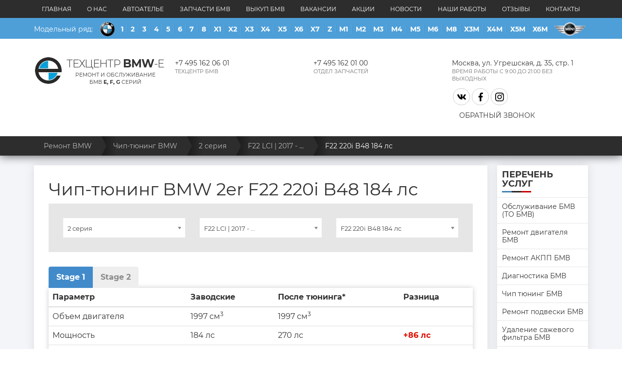

--- FILE ---
content_type: text/html; charset=utf-8
request_url: https://bmw-e.ru/chip-tyuning-bmw/2-seriya/f22-lci-2017/f22-220i-b48-184-ls
body_size: 32764
content:

<!DOCTYPE html>
<html prefix="og: http://ogp.me/ns#" xmlns="http://www.w3.org/1999/xhtml" xml:lang="ru-ru" lang="ru-ru" >
<head>
    <base href="https://bmw-e.ru/chip-tyuning-bmw/2-seriya/f22-lci-2017/f22-220i-b48-184-ls" />
	<meta http-equiv="content-type" content="text/html; charset=utf-8" />
	<meta name="description" content="Чип тюнинг BMW 2er F22 220i B48 184 лс 2017-..., повышение максимальной мощности двигателя и уменьшение расхода топлива. Гарантии на работы." />
	<meta name="generator" content="Joomla! - Open Source Content Management" />
	<title>Чип тюнинг BMW 2 серии F22 220i B48 184 лс 2017 - ... гг. в Москве - Техцентр BMW-E</title>
	<link href="/favicon.ico" rel="shortcut icon" type="image/vnd.microsoft.icon" />
	<link href="https://bmw-e.ru/chip-tyuning-bmw/2-seriya/f22-lci-2017/f22-220i-b48-184-ls" rel="canonical" />
	<link href="https://bmw-e.ru/media/zoo/applications/jbuniversal/assets/css/libs/sweetalert2.min.css?584" rel="stylesheet" type="text/css" />
	<link href="https://bmw-e.ru/media/zoo/applications/jbuniversal/assets/css/libs/fancybox.css?584" rel="stylesheet" type="text/css" />
	<script src="/media/jui/js/jquery.min.js?bbdf392b6425ac2387e66b568d02fae8" type="text/javascript"></script>
	<script src="/media/jui/js/jquery-noconflict.js?bbdf392b6425ac2387e66b568d02fae8" type="text/javascript"></script>
	<script src="/media/jui/js/jquery-migrate.min.js?bbdf392b6425ac2387e66b568d02fae8" type="text/javascript"></script>
	<script src="/media/zoo/assets/js/responsive.js?ver=20180914" type="text/javascript"></script>
	<script src="/components/com_zoo/assets/js/default.js?ver=20180914" type="text/javascript"></script>
	<script src="https://bmw-e.ru/media/zoo/applications/jbuniversal/assets/js/libs/browser.min.js?584" type="text/javascript"></script>
	<script src="https://bmw-e.ru/media/zoo/applications/jbuniversal/assets/js/libs/cookie.min.js?584" type="text/javascript"></script>
	<script src="https://bmw-e.ru/media/zoo/applications/jbuniversal/assets/js/libs/sweetalert2.all.min.js?584" type="text/javascript"></script>
	<script src="https://bmw-e.ru/media/zoo/applications/jbuniversal/assets/js/helper.js?584" type="text/javascript"></script>
	<script src="https://bmw-e.ru/media/zoo/applications/jbuniversal/assets/js/widget.js?584" type="text/javascript"></script>
	<script src="https://bmw-e.ru/media/zoo/applications/jbuniversal/assets/js/jbzoo.js?584" type="text/javascript"></script>
	<script src="https://bmw-e.ru/media/zoo/applications/jbuniversal/assets/js/libs/fancybox.min.js?584" type="text/javascript"></script>
	<script src="https://bmw-e.ru/media/zoo/applications/jbuniversal/assets/js/widget/goto.js?584" type="text/javascript"></script>
	<script src="https://bmw-e.ru/media/zoo/applications/jbuniversal/assets/js/widget/select.js?584" type="text/javascript"></script>
	<script src="https://bmw-e.ru/media/zoo/applications/jbuniversal/assets/js/widget/money.js?584" type="text/javascript"></script>
	<script src="https://bmw-e.ru/media/zoo/applications/jbuniversal/assets/js/widget/heightfix.js?584" type="text/javascript"></script>
	<script type="text/javascript">
	JBZoo.DEBUG = 0;
	jQuery.migrateMute = false;
	JBZoo.addVar("currencyList", {"default_cur":{"code":"default_cur","value":1,"name":"\u041f\u043e \u0443\u043c\u043e\u043b\u0447\u0430\u043d\u0438\u044e","format":{"symbol":"","round_type":"none","round_value":"2","num_decimals":"2","decimal_sep":".","thousands_sep":" ","format_positive":"%v%s","format_negative":"-%v%s"}},"%":{"code":"%","value":1,"name":"\u041f\u0440\u043e\u0446\u0435\u043d\u0442\u044b","format":{"symbol":"%","round_type":"none","round_value":"2","num_decimals":"2","decimal_sep":".","thousands_sep":" ","format_positive":"%v%s","format_negative":"-%v%s"}},"eur":{"code":"default_cur","value":1,"name":"\u041f\u043e \u0443\u043c\u043e\u043b\u0447\u0430\u043d\u0438\u044e","format":{"symbol":"","round_type":"none","round_value":"2","num_decimals":"2","decimal_sep":".","thousands_sep":" ","format_positive":"%v%s","format_negative":"-%v%s"}}} );
	JBZoo.addVar("cartItems", {} );
	JBZoo.addVar("JBZOO_DIALOGBOX_OK", "Ok" );
	JBZoo.addVar("JBZOO_DIALOGBOX_CANCEL", "Cancel" );
	jQuery(function($){ $(".jbzoo .jsGoto").JBZooGoto({}, 0); });
	jQuery(function($){ $(".jbzoo select").JBZooSelect({}, 0); });
	jQuery(function($){ $("[data-toggle='tooltip']").tooltip({}, 0); });
	jQuery(function($){ $("a.jbimage-link[rel=jbimage-popup], a.jbimage-gallery").fancybox({}, 0); });

	</script>
	<meta property="og:title" content="Чип тюнинг BMW 2 серии F22 220i B48 184 лс 2017 - ... гг. в Москве - Техцентр BMW-E" />
	<meta property="og:description" content="Чип тюнинг BMW 2er F22 220i B48 184 лс 2017-..., повышение максимальной мощности двигателя и уменьшение расхода топлива. Гарантии на работы." />
	<meta property="og:url" content="https://bmw-e.ru/chip-tyuning-bmw/2-seriya/f22-lci-2017/f22-220i-b48-184-ls" />
	<meta property="og:type" content="website" />

    <link rel="stylesheet" href="/templates/system/css/system.css" />
    <link rel="stylesheet" href="/templates/system/css/general.css" />

    <link rel="preconnect" href="https://fonts.gstatic.com">

    <link rel="stylesheet" href="/templates/bmw-e-design/css/bootstrap.min.css" />
    <link rel="stylesheet" href="/templates/bmw-e-design/css/bootstrap.offcanvas.css" />
    <link rel="stylesheet" href="/templates/bmw-e-design/css/chosen.min.css" />
    <link rel="stylesheet" href="/templates/bmw-e-design/css/ion.rangeSlider.min.css" />

    <!--<link rel="stylesheet" href="/templates/bmw-e-design/css/swiper-bundle.min.css">-->
    <link rel="stylesheet" href="/templates/bmw-e-design/css/template.css" />

    <script src="/templates/bmw-e-design/js/swiper-bundle.min.js"></script>
    <script src="/templates/bmw-e-design/js/bootstrap.min.js"></script>
    <script src="/templates/bmw-e-design/js/bootstrap.offcanvas.min.js"></script>

    <script type="text/javascript" src="/templates/bmw-e-design/js/chosen.jquery.min.js"></script>
    <script type="text/javascript" src="/templates/bmw-e-design/js/ion.rangeSlider.min.js"></script>
    <!--
    <script type="text/javascript" src="/templates/bmw-e-design/js/chart.js"></script>
    <script type="text/javascript" src="/templates/bmw-e-design/js/chartjs-plugin-datalabels.js"></script>-->

    <script src="/templates/bmw-e-design/js/main.js?08012021"></script>

    <script type="text/javascript" >
        function DJSelectMenu(url){
            if(url){
                //window.open(url,'_blank');
                window.location=url;
            }
        }
    </script>


    <meta name="viewport" content="width=device-width, initial-scale=1">
    <meta name="google-site-verification" content="UkuK7Xauo9VJu_UvDtua6LMqnoociQsHZYvsPO68dtA" />
    <meta name="yandex-verification" content="7402c8240b2a496e" />


    <style>

        .separator img{max-width: 265px!important;height: 165px!important}
        @font-face {
            font-family: 'Montserrat';
            font-style: normal;
            font-weight: 300;
            font-display: swap;
            src: url(/templates/bmw-e-design/css/montserrat-v15-latin_cyrillic-300.woff2) format('woff2');
        }
        @font-face {
            font-family: 'Montserrat';
            font-style: normal;
            font-weight: 400;
            font-display: swap;
            src: url(/templates/bmw-e-design/css/montserrat-v15-latin_cyrillic-regular.woff2) format('woff2');
        }
        @font-face {
            font-family: 'Montserrat';
            font-style: normal;
            font-weight: 700;
            font-display: swap;
            src: url(/templates/bmw-e-design/css/montserrat-v15-latin_cyrillic-700.woff2) format('woff2');
        }
        *,*:before,*:after{box-sizing:border-box;}
        body,html{height:100%;width:100%;}

        body{font-family:'Montserrat',sans-serif;color:#333;background:#fff;margin:0;line-height: 1.42857143;font-size: 14px;}
        .logotype,.smallfont,.text-uppercase{text-transform:uppercase}
        .logotype .a25 {text-transform: uppercase}
        .lazy, .lazy:before {background-image: none!important;background-color: #F1F1FA!important}
        .extra span {text-align: center}
        .m_models .nav ul.level1{display: none}
        .m_models .nav li:hover ul.level1{display: block}


        @media (min-width:768px){
            .col-md-1,.col-md-2,.col-md-3,.col-md-4,.col-md-5,.col-md-6,.col-md-7,.col-md-8,.col-md-9,.col-md-10,.col-md-11,.col-md-12{float:left}
            .col-xs-1,.col-sm-1,.col-md-1,.col-lg-1,.col-xs-2,.col-sm-2,.col-md-2,.col-lg-2,.col-xs-3,.col-sm-3,.col-md-3,.col-lg-3,.col-xs-4,.col-sm-4,.col-md-4,.col-lg-4,.col-xs-5,.col-sm-5,.col-md-5,.col-lg-5,.col-xs-6,.col-sm-6,.col-md-6,.col-lg-6,.col-xs-7,.col-sm-7,.col-md-7,.col-lg-7,.col-xs-8,.col-sm-8,.col-md-8,.col-lg-8,.col-xs-9,.col-sm-9,.col-md-9,.col-lg-9,.col-xs-10,.col-sm-10,.col-md-10,.col-lg-10,.col-xs-11,.col-sm-11,.col-md-11,.col-lg-11,.col-xs-12,.col-sm-12,.col-md-12,.col-lg-12{position:relative;min-height:1px;padding-right:15px;padding-left:15px}
            .container{width:750px}.col-sm-9{width:75%}.col-sm-3{width:25%}
            .navbar-nav {
                float: left;
            }
        }
        @media (min-width:992px){
            .container{width:970px}.col-md-6{width:50%}.col-md-4{width:33.33333333%}.col-md-3{width:25%}.col-md-2{width:16.66666667%}
        }
        @media (min-width:1200px){
            .container{width:1170px}.col-md-10{width:83.33333333%}.col-lg-6{width:50%}.col-lg-4{width:33.33333333%}.col-lg-3{width:25%}.col-lg-2{width:16.66666667%}}
        @media (min-width:1400px){.container{width:1400px}}
        .container{margin-right:auto;margin-left:auto;padding-left:15px;padding-right:15px;}
        .clearfix:before,.clearfix:after,.dl-horizontal dd:before,.dl-horizontal dd:after,.container:before,.container:after,.container-fluid:before,.container-fluid:after,.row:before,.row:after,.form-horizontal .form-group:before,.form-horizontal .form-group:after,.btn-toolbar:before,.btn-toolbar:after,.btn-group-vertical>.btn-group:before,.btn-group-vertical>.btn-group:after,.nav:before,.nav:after,.navbar:before,.navbar:after,.navbar-header:before,.navbar-header:after,.navbar-collapse:before,.navbar-collapse:after,.pager:before,.pager:after,.panel-body:before,.panel-body:after,.modal-header:before,.modal-header:after,.modal-footer:before,.modal-footer:after{content:" ";display:table;}
        .clearfix:after,.dl-horizontal dd:after,.container:after,.container-fluid:after,.row:after,.form-horizontal .form-group:after,.btn-toolbar:after,.btn-group-vertical>.btn-group:after,.nav:after,.navbar:after,.navbar-header:after,.navbar-collapse:after,.pager:after,.panel-body:after,.modal-header:after,.modal-footer:after{clear:both;}
        .row{margin-left:-15px;margin-right:-15px;}
        .block {display: block}
        @media (max-width:480px){
            .promo-box{background: url('/templates/bmw-e-design/images/bmw-engine-360.webp') 50% 100% no-repeat!important;background-size: cover!important;}
        }


        /*header*/
        .gray{background:#2d2d2d;}
        .l_blue{background:#4e9fd8;}

        .topmenu,.telo,.extra,.foot_navi_area,.footer-news ul.zoo-item-list,.item-image-thumbs,.jbzoo .well,.m_footer_3,.m_news,.m_reviews,.m_text_short .custom>div,.m_works,.mobile_menu_sw,.mobile_models_sw,.news_area,.ny-info,.seo-text,.seo-text-full,.social-icons,.works,.zapchasti-teaser .item-anonce{overflow:hidden;}
        .serv_link,.telo,.small_h1{color:#333;}


        .m_logo{padding:10px 0;}
        .mainpage .logotype,.mainpage .logotype:hover{text-decoration:none;color:#fff;}
        .logotype{background:url('[data-uri]') 0 11px no-repeat;display:block;padding:10px 0 0 60px;font-size:22px;max-width:275px;}
        .logotype span{display:block;text-align:center;}
        .logotype .a25{font-weight:100;letter-spacing:-1px;}
        .logotype .a55{font-weight:800;font-size:23px;}
        .mainpage .top_contacts a,.mainpage .top_contacts,.mainpage .top_contacts .smallfont{color:#fff;}
        .top_contacts {padding: 25px 0 0 5px}
        p {margin: 0 0 10px}
        .modal-btn{padding: 6px 12px;text-transform: uppercase;height: 35px;display: inline-block;margin: 2px 2px 0;}


        .app{margin-top:15px;}
        .app .row{margin:0 -7.5px;}
        .app .app-item{margin-bottom:15px;padding-left:7.5px;padding-right:7.5px;}

        .app .app-item a{display:block;color:#fff;overflow:hidden;}
        .app .app-item img{transform:scale(1.1);transition:transform .2s ease;}
        .app .app-item:hover img{transform:scale(1);transition:transform .2s ease;}
        .img-responsive,.thumbnail>img,.thumbnail a>img,.carousel-inner>.item>img,.carousel-inner>.item>a>img{display:block;max-width:100%;height:auto;}
        .app-title{position:absolute;bottom:15px;left:15px;right:15px;z-index:2;}
        .shadow-box{transition:.5s ease,box-shadow .5s ease;position:relative;}
        .text-center{text-align:center;}
        .btn{display:inline-block;margin-bottom:0;text-align:center;white-space:nowrap;background:none;border:1px solid transparent;padding:6px 12px;font-size:14px;line-height:1.42857143;border-radius:4px;}
        .btn.btn-default,.scrollto.btn{border-color:#4e9fd8;border-width:2px;color:#4e9fd8;padding:12px 30px;border-radius:5px;font-weight:600;transition:0.5s ease all;outline:none!important;}
        .comp h2, .comp .h2, .comp h3, .comp .h3{
            font-size: 1.6rem!important;
            line-height: 1.6rem!important;
            font-weight: 600!important;
        }
        .m_works h3, .footer-news h3 {
            padding: 30px 0 40px!important;
        }
        .soc-icon {
            text-align: center;
            line-height: 41px!important;
        }
        .mainpage .soc-icon svg {
            fill: #fff;
        }
        .slidesperview .swiper-slide {
            width: 259.25px;
            margin-right: 15px;
        }
        .m_footer_1 h3 {
            float: left;
            font-size: 13px;
        }
        .foot_navi_area .nav>li {
            position: relative;
            display: block;
            float: left;
        }
        .foot_navi_area ul li a {
            padding: 15px 0;
            padding-left: 20px;
            display: block;
        }
        .m_footer_1 {
            overflow: hidden;
            padding: 0 15px;
            border-bottom: 1px solid #2f2f2f;
        }
        .m_footer_extra1, .m_footer_extra2, .m_footer_extra3, .m_footer_extra4 {
            padding: 20px 15px;
            overflow: hidden;
        }
        .foot_extra_area p {
            font-size: 12px;
            float: left;
            display: block;
            padding: 5px 25px;
        }
        .m_footer_extra5 {
            border-bottom: 1px solid #2f2f2f;
        }
        .foot_extra_area .social-icons {
            margin: 10px auto;
        }
        .col-md-12.col-lg-12.col-sm-12.col-xs-12.full {
            width: 100%;
        }



        .topmenu{border-bottom:3px solid #4e9fd8;}
.m_menu>.nav{display:flex;}
.nav{padding-left:0;margin:0;list-style:none;}
.m_menu>ul>li,.m_models>ul>li{flex:auto;}
.m_menu ul li a,.m_menu ul li a:visited{font-size:12px;text-transform:uppercase;color:#FFF;text-align:center;position:relative;display:block;padding:10px 15px;}
.m_models{position:relative;}
.intro-text{display:inline-block;float:left;color:#fff;padding:10px 10px 10px 0;}
.m_models .model-img{float:left;margin:5px;}
.m_models>ul{display:flex;float:left;width:calc(100% - 246px);}
.m_models .nav li{position:initial;display:block;text-align:center;color:#FFF;}
.m_models .nav li a{display:block;padding:5px;color:#fff;text-decoration:none;border-radius:2px;}
.m_models ul.nav.menu>li>.separator,.m_models ul.nav.menu>li>a{border-right:1px solid rgba(100,191,255,0.48);border-left:1px solid rgba(62,62,62,0.17);padding:0 5px;position:relative;font-weight:600;}
.m_models ul.nav.menu>li:first-child>.separator,.m_models ul.nav.menu>li:first-child>a{border-left:1px solid transparent;}
.top_contacts .smallfont{opacity:0.7;}
.m_models>ul>li {
    padding: 10px 0px;
}
.full {
    padding: 0;
    margin: 0;
}
.slide-box:before {
    content: '';
    left: 0;
    width: 100%;
    height: 300px;
    z-index: 2;
    position: absolute;
    background: linear-gradient(to bottom,rgba(0,0,0,.75) 0,rgba(0,0,0,0) 100%);
}
.smallfont{font-size:11px;}
.slider{position:relative;z-index:0;max-width:1920px;max-height:864px;height: 100%;margin:auto;overflow:hidden;}
.slide-box img{max-width:1920px;display:block;height:100%;width:100%;max-height: 864px;}
.swiper-container{margin-left:auto;margin-right:auto;position:relative;overflow:hidden;list-style:none;padding:0;z-index:1;}
.swiper-wrapper{position:relative;width:100%;z-index:1;display:flex;transition-property:transform;box-sizing:content-box;}
.swiper-container-android .swiper-slide,.swiper-wrapper{transform:translate3d(0px,0,0);}
.swiper-container .swiper-notification{position:absolute;left:0;top:0;pointer-events:none;opacity:0;z-index:-1000;}
.swiper-slide{flex-shrink:0;width:100%;height:100%;position:relative;transition-property:transform;}
.slider .swiper-slide{width:100%!important;}
.slide-box{position:relative;overflow: hidden;}
.slider-text{position:absolute;bottom:30px;left:30px;width:100%}
.slider-text .h1{font-size:50px;line-height:50px;margin-top: 20px;}
.slider-text .h1+.h1{font-size:42px;line-height:42px;}
.pull-left{float:left;}
.up_info{padding:15px 0;position:relative;z-index:1;width:100%;}
.up_info.mainpage{position:absolute;top:0;z-index:2;}
h1{font-size:2em;margin:0.67em 0;}
h1,h2,h3,h4,h5,h6,.h1,.h2,.h3,.h4,.h5,.h6{font-family:inherit;font-weight:500;line-height:1.1;color:inherit;}
h1,.h1,h2,.h2,h3,.h3{margin-top:20px;margin-bottom:10px;}
h1,.h1{font-size:36px;}
h2,.h2{font-size:30px;}
h4, .h4, h5, .h5, h6, .h6 {
    margin-top: 10px;
    margin-bottom: 10px;
}
h4, .h4 {font-size: 18px}
a{color:#337ab7;text-decoration:none;}
.wellcome,.seo-text-full{padding:40px 0;}
.extra{font-size:15px;}
.extra .ex{padding:40px;}
.extra span{display:block;padding-top:70px;height:100px;}
.m_services{padding:40px 0 0;}
.serv_link img{transform:scale(0.95);display:block;max-width:100%;width:125px;height:125px;margin:auto;}
.serv_link>h2{font-size:14px;display:block;font-weight:600;height:80px;text-align:center;}
.m_text_full,.m_text_short{padding:40px 0;font-size:14px;}
.m_text_full h3,.m_text_short h2{padding-bottom:40px;font-size:38px;display:block;position:relative;}
.our_works{margin:30px 15px;}
.raboty_item,.item-column.shadow-box{padding:15px;}
.thumbnail{display:block;margin-bottom:20px;line-height:1.42857143;background:0 0;border:0;padding:0;}
.m_works p.title a{font-size:22px;font-weight:400;}
.media,.media-body{overflow:hidden;zoom:1;}
.seo-text{border-bottom:3px solid #4e9fd8;border-top:3px solid #4e9fd8;}
.seo-text .logotype{max-width:300px;margin:auto;}
.seo-text-features{margin-bottom:15px;overflow:hidden;}
.text-features-h{padding:15px;position:absolute;bottom:0;left:0;z-index:2;}
.text-features-h span{display:block;}
.text-features-h span:nth-child(1){font-size:64px;font-weight:600;}
.text-features-h span:nth-child(2){font-size:24px;line-height:24px;}
.docs-gal a,.item-image a{margin-bottom:15px;}
ul,ol{margin-top:0;margin-bottom:10px;}
.m_text_full ul li{padding:6px 0;}
.footer-news .social-icons{margin:0;max-width:100%;}
.soc-icon{display:block;float:left;height:35px;width:35px;margin:2px;border-radius:20px;font-size:16px;line-height:35px;border:1px solid #ccc;}
.footer-news h3.item-title{margin:0 0 10px;padding:0;background:none;}
.layout-default h3 a,.work-footer-teaser h3 a{display:block;font-size:22px;line-height:26px;font-weight:400;}
.item-date{font-size:12px;margin-bottom:15px;}

        
        .comp{padding:30px;background:#fff;font-size:1rem;line-height:1.6rem}
.comp img{max-width:100%;height:auto;display:block;}
.content_b{background:#f4f5f9;padding-bottom:20px;overflow:hidden;}
.main-content {
flex-direction: inherit;
display: flex;
}
.full {
padding: 0!important;
margin: 0!important;
}
.middle{background:#fff;margin-right:20px!important;box-shadow:0 0 20px 0 rgba(0,0,0,.1)}
.col-md-2{width:16.66666667%;}
.col-md-10{width:83.33333333%;}
.right_sidebar {
background: #fff;
box-shadow: 0 0 20px 0 rgb(0 0 0 / 10%);
transition: .5s ease,box-shadow .5s ease;
}
.right_sidebar ul>li>a,.right_sidebar ul>li>span{color:#333;font-size:14px;display:block;padding:10px;line-height:16px;border-top:1px solid #e6e6e6;}
.right_sidebar h3{font-size:18px;text-transform:uppercase;font-weight:600;margin-top:0;padding:10px 10px 8px;}
.right_sidebar ul li ul {
display: none;
list-style-type: none;
}
.nav>li {
position: relative;
display: block;
}
.ons {
position: absolute!important;
height: 40px;
width: 42px!important;
background: url(//7291783.cdnbay.com/templates/bmw-e-design/images/plus.png) center no-repeat!important;
background-size: 10px!important;
right: 0;
top: 0;
cursor: pointer;
}
.jbzoo .frontpage, .jbzoo .category, .jbzoo .subcategory, .jbzoo .jbbox, .middle {padding: 0;margin: 0}
.djsm-select{display:none}
.tuning-filter-box{padding:30px;background:#e6e6e6;margin-bottom:30px}
.nav-justified>li {
    display: table-cell;
}
.bread{position:relative;background:#2d2d2d;color:#FFF;padding:0;z-index:1;overflow:hidden;margin-bottom:20px;box-shadow:0 0 20px 0 rgba(0,0,0,.7);}
.bread a{color:#b9b9b9;display:inline-block;position:relative;}
.bread a:hover{color:#fff;}
.bread a:after{content:'';position:absolute;right:-30px;top:0;height:40px;width:0;border:20px solid rgba(210,67,67,0);border-left:10px solid #2d2d2d;}
.bread img{display:none;}
.bread a:before{content:'';position:absolute;right:-30px;top:0;height:40px;width:30px;background:linear-gradient(90deg,rgba(0,0,0,0.4),rgba(0,0,0,0));}
.bread a span,.bread span{padding:10px 20px;display:inline-block;}
h1, h2, h3, h4, h5, h6, .h1, .h2, .h3, .h4, .h5, .h6 {
font-family: inherit;
font-weight: 500;
line-height: 1.1;
color: inherit;
}
.item-chars li span {
display: block;
}
.h1, .jbzoo h1.title {font-size: 2rem;text-align: left;margin-top: 0;font-weight: 600}
.jbvideo iframe, .review-media video {
width: 100%;
height: 100%;
}
.jbzoo-item-otzyvy {
margin-bottom: 30px;
}
.raboty_item, .item-column.shadow-box {
padding: 15px;
}
.review-media {
background: #eceff1;
padding: 15px;
border-radius: 8px;
position: relative;
margin-bottom: 15px;
}
.review-media:after {
content: '';
position: absolute;
width: 0;
height: 0;
left: 15px;
bottom: -10px;
border-color: transparent;
border-style: solid;
border-width: 10px;
border-top-color: #eceff1;
border-bottom-width: 0;
}
.table {
width: 100%;
max-width: 100%;
margin-bottom: 20px;
}
.table>thead>tr>th, .table>tbody>tr>th, .table>tfoot>tr>th, .table>thead>tr>td, .table>tbody>tr>td, .table>tfoot>tr>td {
padding: 8px;
line-height: 1.42857143;
vertical-align: top;
border-top: 1px solid #ddd;
}
th {
text-align: left;
}
.subcategory-column {
position: relative;
padding: 15px;
background: #fff;
transition: color .5s ease,box-shadow .5s ease, margin .5s ease;
}
.item-image a {
padding: 0;
margin-bottom: 15px;
border: none;
border-radius: 0;
display: block;
line-height: 0;
}
.jbzoo .jbzoo-item-teaser .item-title {
margin: 0;
}
.subcategory-title a, .item-title a {
color: #333;
font-size: 15px;
display: block;
font-weight: 600;
padding: 0;
}
.subcategory-image {
text-align: center;
}
.subcategory-image a {
display: block;
line-height: 0;
}
.subcategory-image img {
border: none;
border-radius: 0;
padding: 0;
margin-bottom: 15px;
}
.subcategory-box.well {
background: #fff;
padding: 0;
border: none;
box-shadow: none;
margin-bottom: 20px;
}
.tuning-subcategory .subcategory-box.well {
    margin: 0;
}
.jbzoo .frontpage, .jbzoo .category, .jbzoo .subcategory, .jbzoo .jbbox, .middle {
padding: 0;
margin: 0;
}
h1, .h1, h2, .h2, h3, .h3 {
margin-top: 20px;
margin-bottom: 10px;
}
.item-gallery {
    overflow: hidden;
    margin: 0 -5px;
}
.item-gallery a {
    display: block;
    float: left;
    margin: 5px;
}
.not-after:before,.not-after:after{
display:none;
}
.middledigit {
line-height: 80px;
}
iframe.embed-responsive-item.jspeed-img-lazyloading{
    opacity: 1!important;
}

@media (max-width:991px){
.container{width:100%}
.col-md-10.full.middle, .col-md-4{width: 100%;box-shadow:none}
.main-content {flex-direction: column;padding-top: 30px}
.bread {margin-bottom: 0}
.content_b{background: #fff}
.comp {padding: 0}
.category .image-full, .raboty .image-full {margin: -15px -15px 15px}
.category .image-full h1, .raboty .image-full h1 {position: relative;top: 0;left: 0;padding: 15px;margin: 0!important;color: #333}
.category-anchors, .raboty .image-full .item-chars {
position: absolute;
width: 100%;
padding: 20px;
left: 0;
bottom: 0;
z-index: 2;
}
.raboty .image-full .item-chars li {
border: none;
margin: 0 3px;
background: rgba(0,0,0,.25);
color: #fff;
}
.item-chars li {
list-style-type: none;
float: left;
padding: 5px;
background: #e2e2e2;
border: 2px solid #fff;
font-size: 12px;
border-radius: 3px;
}
.item-chars {
overflow: hidden;
margin: 0 -2px;
}
.category-anchors a {
font-size: 14px;
text-transform: uppercase;
display: block;
color: #333!important;
text-shadow: none!important;
padding: 5px 0!important;
}
.sidebar {
width: 100%;
margin-top: 15px!important;
}
.col-auto {
    padding: 0 15px;
}
.btn-block {
    display: block;
    width: 100%;
}
.scrollto.btn.btn-default.btn-block {
    margin: 0;
}
.subcategory-column.col-md-3 {
    width: 33.33333%;
}
h2.subcategory-title {
    margin: 0;
}
.tuning-filter-box{min-height:225px}
.djsm-select, .chosen-container{margin-bottom:15px}

}
.category .image-full, .raboty .image-full {
margin: -30px -30px 30px;
overflow: hidden;
position: relative;
max-height: 500px;
}
.category .image-full h1, .raboty .image-full h1 {
position: absolute;
top: 20px;
left: 20px;
}
.d-flex-center {
align-items: center;
display: flex;
}
.features-item img {
max-width: 80px!important;
display: block;
}
.features-item span {
display: block;
padding: 10px 0;
font-weight: 600;
}
.steps-box, .features-item {
margin: 20px 0;
}
.steps-box>span {
font-size: 3rem;
font-weight: 600;
float: left;
width: 40px;
line-height: 52px;
}
.steps-box p>span {
display: block;
font-weight: 600;
line-height: 16px;
padding: 10px 0;
font-size: 16px;
}
.steps-box .h3, .features-box .h3 {
padding-bottom: 40px;
}
@media (max-width:768px){
.col-auto img {
margin: 15px auto!important;
display: block!important;
}
.category-anchors, .raboty .image-full .item-chars {
position: relative;
padding: 15px 15px 0;
}
.raboty .image-full .item-chars li {
background: #e2e2e2;
color: #333;
font-size: 14px;
line-height: 16px;
width: 100%;
float: none;
margin-bottom: 10px;
}
.category .image-full h1, .raboty .image-full h1 {
position: relative;
top: 0;
left: 0;
padding: 15px;
margin: 0;
font-size: 28px;
}
.category .image-full, .raboty .image-full {
margin: -15px -15px 15px;
}
.slider-text .h1 {
margin-top: 20px;
}
.subcategory-column.col-md-3 {
width: 50%;
}
.promo-box {
    background: url(//7291783.cdnbay.com/templates/bmw-e-design/images/bmw-engine.webp) 50% 100% no-repeat;
    padding: 15px;
    background-size: cover;
    position: relative;
    text-align: center;
    margin: 0 -15px;
}
.footer-news .social-icons {
    display: table;
    margin: auto;
}
.promo-box p:nth-child(9), .promo-box p:nth-child(8), .promo-box p:nth-child(7), .promo-box p:nth-child(6), .promo-box p:nth-child(5) {
    display: none;
}
.wellcome, .m_text_full, .m_text_short, .m_text_full h3, .m_text_short h2 {
    padding: 15px 0;
}
.layout-default h3 a, .work-footer-teaser h3 a {
    display: block;
    color: #333;
    font-size: 22px;
    line-height: 26px;
    font-weight: 400;
}
.footer-news h3.item-title {
    margin: 0 0 10px;
    padding: 0;
    background: none;
}
.our_works {
    margin: 30px 15px;
}
}    </style>
</head>

<body>
<div class="telo">
            <header>
            <nav class="upmenus">
                <div class="topmenu gray">
                    <div class="container">
                        <div class="m_menu"><ul class="nav menuclearfix">
<li class="item-561"><a href="/" >Главная</a></li><li class="item-1067 parent"><a href="/o-nas" >О нас</a></li><li class="item-479 parent"><a href="/avtoatele" >Автоателье</a></li><li class="item-1193"><a href="/zapchasti" >Запчасти БМВ</a></li><li class="item-491"><a href="/vykup-bmw" >Выкуп БМВ</a></li><li class="item-526"><a href="/vakansii" >Вакансии</a></li><li class="item-589"><a href="/special" >Акции</a></li><li class="item-590"><a href="/novosti" >Новости</a></li><li class="item-1857"><a href="/o-nas/nashi-raboty" >Наши работы</a></li><li class="item-1885"><a href="/otzyvy" >Отзывы</a></li><li class="item-492"><a href="/kontakty" >Контакты</a></li></ul>
</div>
                    </div>
                </div>
            </nav>

            <!--    модельный ряд-->
            <nav class="models_menu l_blue">
                <div class="container ">
                    <div class="m_models">
                        <span class="intro-text">Модельный ряд: </span>
                        <img class="model-img" src="/images/bmw_mob_icon.png" alt="bmw_mob_icon" width="30" height="30">
                        <ul class="nav menu">
<li class="item-886 deeper parent"><a href="/remont-bmw-1-serii" >1</a><a class="ons collapsible collapsed"></a><ul class="nav-child unstyled small level1"><li class="item-894 divider deeper parent"><span class="separator "><img src="/images/cars/1er/e81-e88.webp" alt="БМВ в кузове Е81 | Е82 | Е87 | Е88" /><span class="image-title">БМВ в кузове Е81 | Е82 | Е87 | Е88</span></span>
<a class="ons collapsible collapsed"></a><ul class="nav-child unstyled small level2"><li class="item-897"><a href="/remont-bmv-e81-e82-e87-e88" >Ремонт БМВ Е81 | Е82 | Е87 | Е88</a></li><li class="item-2447"><a href="https://bmw-e.ru/to-bmw/obsluzhivanie-bmw-1-serii/tekhnicheskoe-obsluzhivanie-to-bmv-e81-e82-e87-e88" >Обслуживание БМВ Е81 | Е82 | Е87 | Е88</a></li></ul></li><li class="item-892 divider deeper parent"><span class="separator "><img src="/images/cars/1er/f20-f21.webp" alt="БМВ в кузове F20 | F21" /><span class="image-title">БМВ в кузове F20 | F21</span></span>
<a class="ons collapsible collapsed"></a><ul class="nav-child unstyled small level2"><li class="item-887"><a href="/remont-bmw-f20-f21" >Ремонт БМВ F20 | F21</a></li><li class="item-2448"><a href="https://bmw-e.ru/to-bmw/obsluzhivanie-bmw-1-serii/tekhnicheskoe-obsluzhivanie-bmv-f20-f21" >Обслуживание БМВ F20 | F21</a></li></ul></li><li class="item-1905 divider deeper parent"><span class="separator "><img src="/images/cars/1er/f40.webp" alt="БМВ в кузове F40" /><span class="image-title">БМВ в кузове F40</span></span>
<a class="ons collapsible collapsed"></a><ul class="nav-child unstyled small level2"><li class="item-1906"><a href="/remont-bmw-f40" >Ремонт БМВ F40</a></li><li class="item-2408"><a href="https://bmw-e.ru/to-bmw/obsluzhivanie-bmw-1-serii/tehnicheskoe-obsluzhivanie-bmw-f40" >Обслуживание БМВ F40</a></li></ul></li></ul></li><li class="item-889 deeper parent"><a href="/remont-bmw-2-serii" >2</a><a class="ons collapsible collapsed"></a><ul class="nav-child unstyled small level1"><li class="item-893 divider deeper parent"><span class="separator "><img src="/images/cars/2er/f22-f23.png" alt="БМВ в кузове F22 | F23" /><span class="image-title">БМВ в кузове F22 | F23</span></span>
<a class="ons collapsible collapsed"></a><ul class="nav-child unstyled small level2"><li class="item-890"><a href="/remont-bmw-f22-f23" >Ремонт БМВ F22 | F23</a></li><li class="item-2470"><a href="https://bmw-e.ru/to-bmw/obsluzhivanie-bmw-2-serii/tekhnicheskoe-obsluzhivanie-bmv-f22-f23" >Обслуживание БМВ F22 | F23</a></li></ul></li><li class="item-898 divider deeper parent"><span class="separator "><img src="/images/cars/2er/f45-f46.webp" alt="БМВ в кузове F45 | F46" /><span class="image-title">БМВ в кузове F45 | F46</span></span>
<a class="ons collapsible collapsed"></a><ul class="nav-child unstyled small level2"><li class="item-899"><a href="/remont-bmw-f45-f46" >Ремонт БМВ F45 | F46 </a></li><li class="item-2471"><a href="https://bmw-e.ru/to-bmw/obsluzhivanie-bmw-2-serii/obsluzhivanie-bmw-f45-f46" >Обслуживание БМВ F45 | F46 </a></li></ul></li><li class="item-1907 divider deeper parent"><span class="separator "><img src="/images/cars/2er/f44.webp" alt="БМВ в кузове F44" /><span class="image-title">БМВ в кузове F44</span></span>
<a class="ons collapsible collapsed"></a><ul class="nav-child unstyled small level2"><li class="item-1908"><a href="/remont-bmw-f44" >Ремонт БМВ F44</a></li><li class="item-2410"><a href="https://bmw-e.ru/to-bmw/obsluzhivanie-bmw-2-serii/obsluzhivanie-bmv-f44" >Обслуживание БМВ F44</a></li></ul></li></ul></li><li class="item-895 deeper parent"><a href="/remont-bmw-3-serii" >3</a><a class="ons collapsible collapsed"></a><ul class="nav-child unstyled small level1"><li class="item-901 divider deeper parent"><span class="separator "><img src="/images/cars/3er/e46.webp" alt="БМВ в кузове Е46" /><span class="image-title">БМВ в кузове Е46</span></span>
<a class="ons collapsible collapsed"></a><ul class="nav-child unstyled small level2"><li class="item-902"><a href="/remont-bmv-e46-3-seriya" >Ремонт БМВ Е46 </a></li><li class="item-2472"><a href="https://bmw-e.ru/to-bmw/obsluzhivanie-bmw3-serii/tekhnicheskoe-obsluzhivanie-to-bmv-e46" >Обслуживание БМВ Е46 </a></li></ul></li><li class="item-904 divider deeper parent"><span class="separator "><img src="/images/cars/3er/e90-e92.webp" alt="БМВ в кузове Е90 | Е91 | Е92" /><span class="image-title">БМВ в кузове Е90 | Е91 | Е92</span></span>
<a class="ons collapsible collapsed"></a><ul class="nav-child unstyled small level2"><li class="item-905"><a href="/remont-bmv-e90-e91-e92-3-seriya" >Ремонт БМВ Е90 | Е91 | Е92</a></li><li class="item-2473"><a href="https://bmw-e.ru/to-bmw/obsluzhivanie-bmw3-serii/tekhnicheskoe-obsluzhivanie-to-bmv-e90-e91-e92" >Обслуживание БМВ Е90 | Е91 | Е92</a></li></ul></li><li class="item-907 divider deeper parent"><span class="separator "><img src="/images/cars/3er/f30-f34.webp" alt="БМВ в кузове F30 | F31 | F34" /><span class="image-title">БМВ в кузове F30 | F31 | F34</span></span>
<a class="ons collapsible collapsed"></a><ul class="nav-child unstyled small level2"><li class="item-908"><a href="/remont-bmv-f30-f31-3-seriya" >Ремонт БМВ F30 | F31</a></li><li class="item-2474"><a href="https://bmw-e.ru/to-bmw/obsluzhivanie-bmw3-serii/obsluzhivanie-bmv-f30-31" >Обслуживание БМВ F30 | F31</a></li></ul></li><li class="item-1911 divider deeper parent"><span class="separator "><img src="/images/cars/3er/g20.webp" alt="БМВ в кузове G20 | G21" /><span class="image-title">БМВ в кузове G20 | G21</span></span>
<a class="ons collapsible collapsed"></a><ul class="nav-child unstyled small level2"><li class="item-1912"><a href="/remont-bmw-g20-g21" >Ремонт БМВ G20 | G21</a></li><li class="item-2413"><a href="https://bmw-e.ru/to-bmw/obsluzhivanie-bmw3-serii/tehnicheskoe-obsluzhivanie-bmv-g20-g21" >Обслуживание БМВ G20 | G21</a></li></ul></li><li class="item-1924 divider deeper parent"><span class="separator "><img src="/images/cars/3er/f34-gt.webp" alt="БМВ в кузове F34" /><span class="image-title">БМВ в кузове F34</span></span>
<a class="ons collapsible collapsed"></a><ul class="nav-child unstyled small level2"><li class="item-1925"><a href="/remont-bmv-f34" >Ремонт БМВ F34GT</a></li><li class="item-2412"><a href="https://bmw-e.ru/to-bmw/obsluzhivanie-bmw3-serii/tehnicheskoe-obsluzhivanie-bmw-f34gt" >Обслуживание БМВ F34GT</a></li></ul></li></ul></li><li class="item-910 deeper parent"><a href="/remont-bmw-4-serii" >4</a><a class="ons collapsible collapsed"></a><ul class="nav-child unstyled small level1"><li class="item-917 divider deeper parent"><span class="separator "><img src="/images/cars/4er/f32-f36.webp" alt="БМВ в кузове F32 | F33 | F36" /><span class="image-title">БМВ в кузове F32 | F33 | F36</span></span>
<a class="ons collapsible collapsed"></a><ul class="nav-child unstyled small level2"><li class="item-918"><a href="/remont-bmw-f32-36" >Ремонт БМВ F32 | F33 | F36</a></li><li class="item-2475"><a href="https://bmw-e.ru/to-bmw/obsluzhivanie-bmw-4-serii/obsluzhivanie-f32-f33-f36" >Обслуживание БМВ F32 | F33 | F36</a></li></ul></li></ul></li><li class="item-911 deeper parent"><a href="/remont-bmw-5-serii" >5</a><a class="ons collapsible collapsed"></a><ul class="nav-child unstyled small level1"><li class="item-920 divider deeper parent"><span class="separator "><img src="/images/cars/5er/e39.webp" alt="БМВ в кузове Е39" /><span class="image-title">БМВ в кузове Е39</span></span>
<a class="ons collapsible collapsed"></a><ul class="nav-child unstyled small level2"><li class="item-921"><a href="/remont-bmv-e39-5-seriya" >Ремонт БМВ Е39</a></li><li class="item-2476"><a href="https://bmw-e.ru/to-bmw/obsluzhivanie-bmw-5-serii/tekhnicheskoe-obsluzhivanie-bmv-e39" >Обслуживание БМВ Е39</a></li></ul></li><li class="item-923 divider deeper parent"><span class="separator "><img src="/images/cars/5er/e60-e61.webp" alt="БМВ в кузове Е60 | Е61" /><span class="image-title">БМВ в кузове Е60 | Е61</span></span>
<a class="ons collapsible collapsed"></a><ul class="nav-child unstyled small level2"><li class="item-924"><a href="/remont-bmv-e60-e61-5-seriya" >Ремонт БМВ Е60 | Е61</a></li><li class="item-2477"><a href="https://bmw-e.ru/to-bmw/obsluzhivanie-bmw-5-serii/tekhnicheskoe-obsluzhivanie-to-bmv-e60-61" >Обслуживание БМВ Е60 | Е61</a></li></ul></li><li class="item-926 divider deeper parent"><span class="separator "><img src="/images/cars/5er/f10-f07.webp" alt="БМВ в кузове F10 | F11" /><span class="image-title">БМВ в кузове F10 | F11</span></span>
<a class="ons collapsible collapsed"></a><ul class="nav-child unstyled small level2"><li class="item-927"><a href="/remont-bmv-f10-f11" >Ремонт БМВ F10 | F11</a></li><li class="item-2478"><a href="https://bmw-e.ru/to-bmw/obsluzhivanie-bmw-5-serii/tekhnicheskoe-obsluzhivanie-to-bmv-f10-f11-f07" >Обслуживание БМВ F10 | F11</a></li></ul></li><li class="item-2439 divider deeper parent"><span class="separator "><img src="/images/cars/5er/f07gt.webp" alt="Ремонт БМВ F07GT" /><span class="image-title">Ремонт БМВ F07GT</span></span>
<a class="ons collapsible collapsed"></a><ul class="nav-child unstyled small level2"><li class="item-2440"><a href="/remont-bmv-f07gt" >Ремонт БМВ F07GT</a></li><li class="item-2441"><a href="https://bmw-e.ru/to-bmw/obsluzhivanie-bmw-5-serii/tehnicheskoe-obsluzhivanie-bmw-f07gt" >Обслуживание БМВ F07GT</a></li></ul></li><li class="item-1808 divider deeper parent"><span class="separator "><img src="/images/cars/5er/g30.webp" alt="БМВ в кузове G30" /><span class="image-title">БМВ в кузове G30</span></span>
<a class="ons collapsible collapsed"></a><ul class="nav-child unstyled small level2"><li class="item-1809"><a href="/remont-bmv-g30" >Ремонт БМВ G30 | G31</a></li><li class="item-2414"><a href="https://bmw-e.ru/to-bmw/obsluzhivanie-bmw-5-serii/tehnicheskoe-obsluzhivanie-bmv-g30g31" > Обслуживание БМВ G30 | G31</a></li></ul></li></ul></li><li class="item-912 deeper parent"><a href="/remont-bmw-6-serii" >6</a><a class="ons collapsible collapsed"></a><ul class="nav-child unstyled small level1"><li class="item-929 divider deeper parent"><span class="separator "><img src="/images/cars/6er/e63-e64.webp" alt="БМВ в кузове E63 | E64" /><span class="image-title">БМВ в кузове E63 | E64</span></span>
<a class="ons collapsible collapsed"></a><ul class="nav-child unstyled small level2"><li class="item-930"><a href="/remont-bmw-e63-e64" >Ремонт БМВ E63 | E64</a></li><li class="item-2479"><a href="https://bmw-e.ru/to-bmw/obsluzhivanie-bmw-6-serii/obsluzhivanie-bmv-e63-e64" >Обслуживание БМВ E63 | E64</a></li></ul></li><li class="item-932 divider deeper parent"><span class="separator "><img src="/images/cars/6er/f12-f06.webp" alt="БМВ в кузове F12 | F13 | F06" /><span class="image-title">БМВ в кузове F12 | F13 | F06</span></span>
<a class="ons collapsible collapsed"></a><ul class="nav-child unstyled small level2"><li class="item-933"><a href="/remont-bmw-f12-f13-f06" >Ремонт БМВ F12 | F13 | F06 </a></li><li class="item-2480"><a href="https://bmw-e.ru/to-bmw/obsluzhivanie-bmw-6-serii/obsluzhivanie-bmv-f12-f13-f06" >Обслуживание БМВ F12 | F13 | F06 </a></li></ul></li><li class="item-1869 divider deeper parent"><span class="separator "><img src="/images/cars/6er/g32.webp" alt="БМВ в кузове G32" /><span class="image-title">БМВ в кузове G32</span></span>
<a class="ons collapsible collapsed"></a><ul class="nav-child unstyled small level2"><li class="item-1870"><a href="/remont-bmv-g32" >Ремонт БМВ G32</a></li><li class="item-2418"><a href="https://bmw-e.ru/to-bmw/obsluzhivanie-bmw-6-serii/tehnicheskoe-obsluzhivanie-bmw-g32" >Обслуживание БМВ G32</a></li></ul></li></ul></li><li class="item-913 deeper parent"><a href="/remont-bmw-7-serii" >7</a><a class="ons collapsible collapsed"></a><ul class="nav-child unstyled small level1"><li class="item-935 divider deeper parent"><span class="separator "><img src="/images/cars/7er/e38.webp" alt="БМВ в кузове Е38" /><span class="image-title">БМВ в кузове Е38</span></span>
<a class="ons collapsible collapsed"></a><ul class="nav-child unstyled small level2"><li class="item-936"><a href="/remont-bmv-e38" >Ремонт БМВ Е38</a></li><li class="item-2481"><a href="https://bmw-e.ru/to-bmw/obsluzhivanie-bmw-7-serii/obsluzhivanie-bmw-e38" >Обслуживание БМВ Е38</a></li></ul></li><li class="item-938 divider deeper parent"><span class="separator "><img src="/images/cars/7er/e65.webp" alt="БМВ в кузове Е65 | Е66" /><span class="image-title">БМВ в кузове Е65 | Е66</span></span>
<a class="ons collapsible collapsed"></a><ul class="nav-child unstyled small level2"><li class="item-939"><a href="/remont-bmv-e65-66-7-seriya" >Ремонт БМВ Е65 | Е66</a></li><li class="item-2482"><a href="https://bmw-e.ru/to-bmw/obsluzhivanie-bmw-7-serii/obsluzhivanie-bmw-e65-e66" >Обслуживание БМВ Е65 | Е66</a></li></ul></li><li class="item-941 divider deeper parent"><span class="separator "><img src="/images/cars/7er/f01-f04.webp" alt="БМВ в кузове F01 | F02" /><span class="image-title">БМВ в кузове F01 | F02</span></span>
<a class="ons collapsible collapsed"></a><ul class="nav-child unstyled small level2"><li class="item-942"><a href="/remont-bmv-f01-02-7-seriya" >Ремонт БМВ F01 | F02</a></li><li class="item-2483"><a href="https://bmw-e.ru/to-bmw/obsluzhivanie-bmw-7-serii/obsluzhivanie-bmw-f01-f02" >Обслуживание БМВ F01 | F02</a></li></ul></li><li class="item-1811 divider deeper parent"><span class="separator "><img src="/images/cars/7er/g11-g12.webp" alt="БМВ в кузове G11/12" /><span class="image-title">БМВ в кузове G11/12</span></span>
<a class="ons collapsible collapsed"></a><ul class="nav-child unstyled small level2"><li class="item-1812"><a href="/remont-bmv-g11-12" >Ремонт БМВ G11/12</a></li><li class="item-2420"><a href="https://bmw-e.ru/to-bmw/obsluzhivanie-bmw-7-serii/tehnicheskoe-obsluzhivanie-bmw-g11g12" >Обслуживание БМВ G11 | G12</a></li></ul></li></ul></li><li class="item-2394 deeper parent"><a href="/remont-bmw-8-serii" >8</a><a class="ons collapsible collapsed"></a><ul class="nav-child unstyled small level1"><li class="item-2395 divider deeper parent"><span class="separator "><img src="/images/cars/8er/g14-1.webp" alt="БМВ в кузове G14 | G15 | G16" /><span class="image-title">БМВ в кузове G14 | G15 | G16</span></span>
<a class="ons collapsible collapsed"></a><ul class="nav-child unstyled small level2"><li class="item-2396"><a href="/remont-bmv-g14-g15-g16" >Ремонт BMW G14/G15/G16</a></li><li class="item-2444"><a href="https://bmw-e.ru/to-bmw/obsluzhivanie-bmv-8-serii/tehnicheskoe-obsluzhivanie-bmw-g14g15g16" >Обслуживание БМВ G14/G15/G16</a></li></ul></li></ul></li><li class="item-1146 deeper parent"><a href="/remont-bmw-x1" >X1</a><a class="ons collapsible collapsed"></a><ul class="nav-child unstyled small level1"><li class="item-944 divider deeper parent"><span class="separator "><img src="/images/cars/x1/e84.webp" alt="БМВ Х1 в кузове Е84" /><span class="image-title">БМВ Х1 в кузове Е84</span></span>
<a class="ons collapsible collapsed"></a><ul class="nav-child unstyled small level2"><li class="item-945"><a href="/remont-bmv-kh1-e84" >Ремонт БМВ Х1 Е84</a></li><li class="item-2484"><a href="https://bmw-e.ru/to-bmw/obsluzhivanie-bmw-x1/obsluzhivanie-bmv-kh1-e84" >Обслуживание БМВ Х1 Е84</a></li></ul></li><li class="item-1762 divider deeper parent"><span class="separator "><img src="/images/cars/x1/f48.webp" alt="БМВ Х1 в кузове F48" /><span class="image-title">БМВ Х1 в кузове F48</span></span>
<a class="ons collapsible collapsed"></a><ul class="nav-child unstyled small level2"><li class="item-1763"><a href="/remont-bmv-kh1-f48" >Ремонт БМВ Х1 F48</a></li><li class="item-2485"><a href="https://bmw-e.ru/to-bmw/obsluzhivanie-bmw-x1/obsluzhivanie-bmv-kh1-f48" >Обслуживание БМВ Х1 F48</a></li></ul></li></ul></li><li class="item-914 deeper parent"><a href="/remont-bmw-x2" >X2</a><a class="ons collapsible collapsed"></a><ul class="nav-child unstyled small level1"><li class="item-1872 divider deeper parent"><span class="separator "><img src="/images/cars/x2/x2.webp" alt="BMW в кузове X2 F39" /><span class="image-title">BMW в кузове X2 F39</span></span>
<a class="ons collapsible collapsed"></a><ul class="nav-child unstyled small level2"><li class="item-1874"><a href="/remont-bmv-x2-f39" >Ремонт БМВ Х2 F39</a></li><li class="item-2424"><a href="https://bmw-e.ru/to-bmw/obsluzhivanie-bmw-x2/tehnicheskoe-obsluzhivanie-bmw-f39" >Обслуживание Х2 БМВ F39</a></li></ul></li></ul></li><li class="item-1147 deeper parent"><a href="/remont-bmw-x3" >X3</a><a class="ons collapsible collapsed"></a><ul class="nav-child unstyled small level1"><li class="item-947 divider deeper parent"><span class="separator "><img src="/images/cars/x3/e83.webp" alt="БМВ Х3 в кузове Е83 " /><span class="image-title">БМВ Х3 в кузове Е83 </span></span>
<a class="ons collapsible collapsed"></a><ul class="nav-child unstyled small level2"><li class="item-948"><a href="/remont-bmv-e83-kh3" >Ремонт БМВ Х3 Е83</a></li><li class="item-2486"><a href="https://bmw-e.ru/to-bmw/obsluzhivanie-bmw-x3/tekhnicheskoe-obsluzhivanie-to-bmv-kh3-e83" >Обслуживание БМВ Х3 Е83</a></li></ul></li><li class="item-950 divider deeper parent"><span class="separator "><img src="/images/cars/x3/f25.webp" alt="БМВ X3 в кузове F25" /><span class="image-title">БМВ X3 в кузове F25</span></span>
<a class="ons collapsible collapsed"></a><ul class="nav-child unstyled small level2"><li class="item-951"><a href="/remont-bmv-x3-f25" >Ремонт БМВ Х3 F25</a></li><li class="item-2487"><a href="https://bmw-e.ru/to-bmw/obsluzhivanie-bmw-x3/obsluzhivanie-bmv-x3-f25" >Обслуживание БМВ Х3 F25</a></li></ul></li><li class="item-1875 divider deeper parent"><span class="separator "><img src="/images/cars/x3/g01.webp" alt="БМВ X3 в кузове G01" /><span class="image-title">БМВ X3 в кузове G01</span></span>
<a class="ons collapsible collapsed"></a><ul class="nav-child unstyled small level2"><li class="item-1876"><a href="/remont-bmv-x3-g01" >Ремонт БМВ Х3 G01</a></li><li class="item-2426"><a href="https://bmw-e.ru/to-bmw/obsluzhivanie-bmw-x3/tehnicheskoe-obsluzhivanie-bmw-x3-g01" >Обслуживание БМВ Х3 G01</a></li></ul></li></ul></li><li class="item-1148 deeper parent"><a href="/remont-bmw-x4" >X4</a><a class="ons collapsible collapsed"></a><ul class="nav-child unstyled small level1"><li class="item-953 divider deeper parent"><span class="separator "><img src="/images/cars/x4/f26.webp" alt="БМВ Х4 в кузове F26" /><span class="image-title">БМВ Х4 в кузове F26</span></span>
<a class="ons collapsible collapsed"></a><ul class="nav-child unstyled small level2"><li class="item-954"><a href="/remont-bmw-f26-kh4" >Ремонт БМВ Х4 F26</a></li><li class="item-2488"><a href="https://bmw-e.ru/to-bmw/obsluzhivanie-bmw-x4/obsluzhivanie-bmv-f26-h4" >Обслуживание БМВ Х4 F26</a></li></ul></li><li class="item-1878 divider deeper parent"><span class="separator "><img src="/images/cars/x4/g02.webp" alt="БМВ Х4 в кузове G02" /><span class="image-title">БМВ Х4 в кузове G02</span></span>
<a class="ons collapsible collapsed"></a><ul class="nav-child unstyled small level2"><li class="item-1879"><a href="/remont-bmv-x4-g02" >Ремонт БМВ Х4 G02</a></li><li class="item-2428"><a href="https://bmw-e.ru/to-bmw/obsluzhivanie-bmw-x4/tehnicheskoe-obsluzhivanie-bmw-x4-g02" >Обслуживание БМВ Х4 G02</a></li></ul></li></ul></li><li class="item-1149 deeper parent"><a href="/remont-bmw-x5" >X5</a><a class="ons collapsible collapsed"></a><ul class="nav-child unstyled small level1"><li class="item-956 divider deeper parent"><span class="separator "><img src="/images/cars/x5/e53.webp" alt="БМВ X5 в кузове E53" /><span class="image-title">БМВ X5 в кузове E53</span></span>
<a class="ons collapsible collapsed"></a><ul class="nav-child unstyled small level2"><li class="item-957"><a href="/remont-bmv-e53-x5" >Ремонт БМВ Х5 E53</a></li><li class="item-2489"><a href="https://bmw-e.ru/to-bmw/obsluzhivanie-bmw-x5/tekhnicheskoe-obsluzhivanie-to-bmv-kh5-e53" >Обслуживание БМВ Х5 E53</a></li></ul></li><li class="item-959 divider deeper parent"><span class="separator "><img src="/images/cars/x5/e70.webp" alt="БМВ Х5 в кузове Е70" /><span class="image-title">БМВ Х5 в кузове Е70</span></span>
<a class="ons collapsible collapsed"></a><ul class="nav-child unstyled small level2"><li class="item-960"><a href="/remont-bmv-e70-x5" >Ремонт БМВ Х5 Е70</a></li><li class="item-2490"><a href="https://bmw-e.ru/to-bmw/obsluzhivanie-bmw-x5/tekhnicheskoe-obsluzhivanie-to-bmv-kh5-e70" >Обслуживание БМВ Х5 Е70</a></li></ul></li><li class="item-962 divider deeper parent"><span class="separator "><img src="/images/cars/x5/g15.webp" alt="БМВ Х5 в кузове  F15" /><span class="image-title">БМВ Х5 в кузове  F15</span></span>
<a class="ons collapsible collapsed"></a><ul class="nav-child unstyled small level2"><li class="item-963"><a href="/remont-bmw-f15-x5" >Ремонт БМВ Х5 F15</a></li><li class="item-2491"><a href="https://bmw-e.ru/to-bmw/obsluzhivanie-bmw-x5/obsluzhivanie-bmv-f15-kh5" >Обслуживание БМВ Х5 F15</a></li></ul></li><li class="item-1881 divider deeper parent"><span class="separator "><img src="/images/cars/x5/g05.webp" alt="БМВ Х5 в кузове G05" /><span class="image-title">БМВ Х5 в кузове G05</span></span>
<a class="ons collapsible collapsed"></a><ul class="nav-child unstyled small level2"><li class="item-1882"><a href="/remont-bmw-x5-g05" >Ремонт БМВ Х5 G05</a></li><li class="item-2430"><a href="https://bmw-e.ru/to-bmw/obsluzhivanie-bmw-x5/tehnicheskoe-obsluzhivanie-bmw-x5-g05" >Обслуживание БМВ Х5 G05</a></li></ul></li></ul></li><li class="item-1150 deeper parent"><a href="/remont-bmw-x6" >X6</a><a class="ons collapsible collapsed"></a><ul class="nav-child unstyled small level1"><li class="item-965 divider deeper parent"><span class="separator "><img src="/images/cars/x6/e71.webp" alt="БМВ X6 в кузове Е71" /><span class="image-title">БМВ X6 в кузове Е71</span></span>
<a class="ons collapsible collapsed"></a><ul class="nav-child unstyled small level2"><li class="item-966"><a href="/remont-bmv-e71-x6" >Ремонт БМВ Х6 Е71</a></li><li class="item-2492"><a href="https://bmw-e.ru/to-bmw/obsluzhivanie-bmw-x6/tekhnicheskoe-obsluzhivanie-to-bmv-kh6-e71" >Обслуживание БМВ Х6 Е71</a></li></ul></li><li class="item-968 divider deeper parent"><span class="separator "><img src="/images/cars/x6/f16.webp" alt="БМВ Х6 в кузове F16 " /><span class="image-title">БМВ Х6 в кузове F16 </span></span>
<a class="ons collapsible collapsed"></a><ul class="nav-child unstyled small level2"><li class="item-969"><a href="/remont-bmw-f16-x6" >Ремонт БМВ Х6 F16</a></li><li class="item-2493"><a href="https://bmw-e.ru/to-bmw/obsluzhivanie-bmw-x6/obsluzhivanie-bmv-f16-kh6" >Обслуживание БМВ Х6 F16</a></li></ul></li><li class="item-1914 divider deeper parent"><span class="separator "><img src="/images/cars/x6/g06.webp" alt="БМВ в кузове X6 G06" /><span class="image-title">БМВ в кузове X6 G06</span></span>
<a class="ons collapsible collapsed"></a><ul class="nav-child unstyled small level2"><li class="item-1915"><a href="/remont-bmw-x6-g06" >Ремонт БМВ Х6 G06</a></li><li class="item-2432"><a href="https://bmw-e.ru/to-bmw/obsluzhivanie-bmw-x6/tehnicheskoe-obsluzhivanie-bmw-x6-g06" >Обслуживание БМВ Х6 G06</a></li></ul></li></ul></li><li class="item-1916 deeper parent"><a href="/remont-bmw-x7" >X7</a><a class="ons collapsible collapsed"></a><ul class="nav-child unstyled small level1"><li class="item-1917 divider deeper parent"><span class="separator "><img src="/images/cars/x7/g07.webp" alt="БМВ X7 в кузове G07" /><span class="image-title">БМВ X7 в кузове G07</span></span>
<a class="ons collapsible collapsed"></a><ul class="nav-child unstyled small level2"><li class="item-1919"><a href="/remont-bmw-x7-g07" >Ремонт БМВ Х7 G07</a></li><li class="item-2434"><a href="https://bmw-e.ru/to-bmw/obsluzhivanie-bmw-x-serii/tehnicheskoe-obsluzhivanie-bmw-x7-g07" >Обслуживание БМВ Х7 G07</a></li></ul></li></ul></li><li class="item-915 deeper parent"><a href="/remont-bmw-z-serii" >Z</a><a class="ons collapsible collapsed"></a><ul class="nav-child unstyled small level1"><li class="item-973 divider deeper parent"><span class="separator "><img src="/images/cars/z/e85-e86.webp" alt=" БМВ Z4 в кузове Е85 | Е86" /><span class="image-title"> БМВ Z4 в кузове Е85 | Е86</span></span>
<a class="ons collapsible collapsed"></a><ul class="nav-child unstyled small level2"><li class="item-974"><a href="/remont-bmw-e85-e86" >Ремонт БМВ Z4 E85 E86</a></li><li class="item-2494"><a href="https://bmw-e.ru/to-bmw/obsluzhivanie-bmw-z-serii/obsluzhivanie-bmw-e85-e86" >Обслуживание БМВ Z4 E85 E86</a></li></ul></li><li class="item-976 divider deeper parent"><span class="separator "><img src="/images/cars/z/e89.webp" alt=" БМВ Z4 в кузове Е89" /><span class="image-title"> БМВ Z4 в кузове Е89</span></span>
<a class="ons collapsible collapsed"></a><ul class="nav-child unstyled small level2"><li class="item-977"><a href="/remont-bmw-e89" >Ремонт БМВ Z4 E89</a></li><li class="item-2495"><a href="https://bmw-e.ru/to-bmw/obsluzhivanie-bmw-z-serii/obsluzhivanie-bmv-z4-e89" >Обслуживание БМВ Z4 E89</a></li></ul></li><li class="item-1921 divider deeper parent"><span class="separator "><img src="/images/cars/z/g29.webp" alt="БМВ Z4 в кузове G29" /><span class="image-title">БМВ Z4 в кузове G29</span></span>
<a class="ons collapsible collapsed"></a><ul class="nav-child unstyled small level2"><li class="item-1922"><a href="/remont-bmw-z4-g29" >Ремонт БМВ Z4 G29</a></li><li class="item-2436"><a href="https://bmw-e.ru/to-bmw/obsluzhivanie-bmw-z-serii/tehnicheskoe-obsluzhivanie-bmw-z4-g29" >Обслуживание БМВ Z4 G29</a></li></ul></li></ul></li><li class="item-2397"><a href="/remont-bmw-m1" >M1</a></li><li class="item-2398"><a href="/remont-bmw-m2" >M2</a></li><li class="item-2399 deeper parent"><a href="https://bmw-e.ru/remont-bmw-m3" >М3</a><a class="ons collapsible collapsed"></a><ul class="nav-child unstyled small level1"><li class="item-2760 divider deeper parent"><span class="separator "><img src="/images/cars/m-power/m3-e90-e92.jpg" alt="Ремонт BMW M3 E90 E92 E93" /><span class="image-title">Ремонт BMW M3 E90 E92 E93</span></span>
<a class="ons collapsible collapsed"></a><ul class="nav-child unstyled small level2"><li class="item-2761"><a href="/remont-bmw-m3-e90-e92-e93" >Ремонт BMW M3 E90 E92 E93</a></li></ul></li><li class="item-2764 divider deeper parent"><span class="separator "><img src="/images/cars/m-power/m3-f80.jpg" alt="Ремонт БМВ М3 F80 " /><span class="image-title">Ремонт БМВ М3 F80 </span></span>
<a class="ons collapsible collapsed"></a><ul class="nav-child unstyled small level2"><li class="item-2763"><a href="/remont-bmv-m3-f80" >Ремонт БМВ М3 F80 </a></li></ul></li><li class="item-2766 divider deeper parent"><span class="separator "><img src="/images/cars/m-power/m3-g80.jpg" alt="Ремонт БМВ М3 G80" /><span class="image-title">Ремонт БМВ М3 G80</span></span>
<a class="ons collapsible collapsed"></a><ul class="nav-child unstyled small level2"><li class="item-2767"><a href="/remont-bmw-m3-g80" >Ремонт БМВ М3 G80</a></li></ul></li></ul></li><li class="item-2400 deeper parent"><a href="/remont-bmw-m4" >М4</a><a class="ons collapsible collapsed"></a><ul class="nav-child unstyled small level1"><li class="item-2803 divider deeper parent"><span class="separator "><img src="/images/cars/m-power/m4-f82-f83.jpg" alt="Ремонт BMW М4 F82 F83" /><span class="image-title">Ремонт BMW М4 F82 F83</span></span>
<a class="ons collapsible collapsed"></a><ul class="nav-child unstyled small level2"><li class="item-2804"><a href="/remont-bmw-m4-f82-f83" >Ремонт BMW М4 F82 F83</a></li></ul></li><li class="item-2772 divider deeper parent"><span class="separator "><img src="/images/cars/m-power/m4-g82-g83.jpg" alt="Ремонт BMW М4 G82 G83" /><span class="image-title">Ремонт BMW М4 G82 G83</span></span>
<a class="ons collapsible collapsed"></a><ul class="nav-child unstyled small level2"><li class="item-2801"><a href="/remont-bmw-m4-g82-g83" >Ремонт BMW М4 G82 G83</a></li></ul></li></ul></li><li class="item-2402 deeper parent"><a href="/remont-bmw-m5" >М5</a><a class="ons collapsible collapsed"></a><ul class="nav-child unstyled small level1"><li class="item-2778 divider deeper parent"><span class="separator "><img src="/images/cars/m-power/m5-e60-e61.jpg" alt="Ремонт BMW М5 Е60" /><span class="image-title">Ремонт BMW М5 Е60</span></span>
<a class="ons collapsible collapsed"></a><ul class="nav-child unstyled small level2"><li class="item-2783"><a href="/remont-bmw-m5-e60" >Ремонт BMW М5 E60</a></li></ul></li><li class="item-2780 divider deeper parent"><span class="separator "><img src="/images/cars/m-power/m5-f10.jpg" alt="Ремонт BMW М5 F10" /><span class="image-title">Ремонт BMW М5 F10</span></span>
<a class="ons collapsible collapsed"></a><ul class="nav-child unstyled small level2"><li class="item-2773"><a href="/remont-bmw-m5-f10" >Ремонт BMW М5 F10</a></li></ul></li><li class="item-2786 divider deeper parent"><span class="separator "><img src="/images/cars/m-power/m5-f90.jpg" alt="Ремонт BMW М5 F90" /><span class="image-title">Ремонт BMW М5 F90</span></span>
<a class="ons collapsible collapsed"></a><ul class="nav-child unstyled small level2"><li class="item-2787"><a href="/remont-bmw-m5-f90" >Ремонт BMW М5 F90</a></li></ul></li></ul></li><li class="item-2403 deeper parent"><a href="/remont-bmw-m6" >М6</a><a class="ons collapsible collapsed"></a><ul class="nav-child unstyled small level1"><li class="item-2789 divider deeper parent"><span class="separator "><img src="/images/cars/m-power/m6-e63.jpg" alt="Ремонт BMW M6 E63 E64" /><span class="image-title">Ремонт BMW M6 E63 E64</span></span>
<a class="ons collapsible collapsed"></a><ul class="nav-child unstyled small level2"><li class="item-2790"><a href="/remont-bmw-m6-e63-e64" >Ремонт BMW M6 E63 E64</a></li></ul></li><li class="item-2809 divider deeper parent"><span class="separator "><img src="/images/cars/m-power/m6-f12-f06.jpg" alt="Ремонт BMW M6 F06 F12 F13" /><span class="image-title">Ремонт BMW M6 F06 F12 F13</span></span>
<a class="ons collapsible collapsed"></a><ul class="nav-child unstyled small level2"><li class="item-2810"><a href="/remont-bmw-m6-f06-f12-f13" >Ремонт BMW M6 F06 F12 F13</a></li></ul></li></ul></li><li class="item-2404"><a href="/remont-bmw-m8" >М8</a></li><li class="item-2405"><a href="/remont-bmw-x3m" >Х3М</a></li><li class="item-2768"><a href="/remont-bmw-x4m" >Х4М</a></li><li class="item-2406 deeper parent"><a href="/remont-bmw-x5m" >Х5М</a><a class="ons collapsible collapsed"></a><ul class="nav-child unstyled small level1"><li class="item-2796 divider deeper parent"><span class="separator "><img src="/images/cars/m-power/x5m-e70.jpg" alt="Ремонт BMW X5M E70" /><span class="image-title">Ремонт BMW X5M E70</span></span>
<a class="ons collapsible collapsed"></a><ul class="nav-child unstyled small level2"><li class="item-2799"><a href="/remont-bmw-x5m-e70" >Ремонт BMW X5M E70</a></li></ul></li><li class="item-2797 divider deeper parent"><span class="separator "><img src="/images/cars/m-power/x5m-f85.jpg" alt="Ремонт BMW X5M F85" /><span class="image-title">Ремонт BMW X5M F85</span></span>
<a class="ons collapsible collapsed"></a><ul class="nav-child unstyled small level2"><li class="item-2798"><a href="/remont-bmw-x5m-f85" >Ремонт BMW X5M F85</a></li></ul></li><li class="item-2826 divider deeper parent"><span class="separator "><img src="/images/cars/m-power/x5m.jpg" alt="Ремонт BMW X5M F95" /><span class="image-title">Ремонт BMW X5M F95</span></span>
<a class="ons collapsible collapsed"></a><ul class="nav-child unstyled small level2"><li class="item-2827"><a href="/remont-bmw-x5m-f95" >Ремонт BMW X5M F95</a></li></ul></li></ul></li><li class="item-2407 deeper parent"><a href="/remont-bmv-x6m" >Х6М</a><a class="ons collapsible collapsed"></a><ul class="nav-child unstyled small level1"><li class="item-2828 divider deeper parent"><span class="separator "><img src="/images/cars/m-power/x6m-e71.jpg" alt="Ремонт BMW X6M E71" /><span class="image-title">Ремонт BMW X6M E71</span></span>
<a class="ons collapsible collapsed"></a><ul class="nav-child unstyled small level2"><li class="item-2829"><a href="/remont-bmw-x6m-e71" >Ремонт BMW X6M E71</a></li></ul></li><li class="item-2878 divider deeper parent"><span class="separator "><img src="/images/cars/m-power/x6m-f86.jpg" alt="Ремонт BMW X6M F86" /><span class="image-title">Ремонт BMW X6M F86</span></span>
<a class="ons collapsible collapsed"></a><ul class="nav-child unstyled small level2"><li class="item-2880"><a href="/remont-bmw-x6m-f86" >Ремонт BMW X6M F86</a></li></ul></li><li class="item-2879 divider deeper parent"><span class="separator "><img src="/images/cars/m-power/x6m.jpg" alt="Ремонт BMW X6M F96" /><span class="image-title">Ремонт BMW X6M F96</span></span>
<a class="ons collapsible collapsed"></a><ul class="nav-child unstyled small level2"><li class="item-2881"><a href="/remont-bmw-x6m-f96" >Ремонт BMW X6M F96</a></li></ul></li></ul></li></ul>


                        <a href="http://mini.bmw-e.ru" title="Ремонт Мини" target="_blank"><img class="model-img" src="/images/cooper_mob_icon.png" alt="cooper_mob_icon" width="65" height="30"></a>
                        
                        <div class="clearfix"></div>
                    </div>
                </div>
            </nav>
            
                                <!--    лого, телефоны, адрес-->
        <div class="up_info no-slider">
            <div class="container">
                <div class="line" itemscope itemtype="http://schema.org/Organization">
                    <div class="col-md-3 col-lg-3 col-sm-12 col-xs-12 full">
                        <div class="logo_module">
                            <div class="m_logo">
                                <a href="/" class="logotype"><span class="a25">Техцентр <b class="a55">BMW</b>-E</span>
                                    <span class="open_reg smallfont blind" style="color: #333; font-size: 8pt;">Ремонт и обслуживание</span>
                                        <span class="open_reg smallfont blind"
                                              style="color: #333; font-size: 8pt;">БМВ <strong>E, f, g</strong> серий</span>
                                </a>
                            </div>
                        </div>
                    </div>

                                            <div class="col-md-3 col-lg-3 col-sm-4 col-xs-4 full hidden-sm hidden-xs">
                            <div class="phone_service">
                                <div class="m_service  top_contacts">	<a ><p><a href="tel:+74951620601" id="telephone_number" class="block open_semi ico_service callibri_phone" itemprop="telephone">+7 495 162 06 01</a> <span class="smallfont  blind block">техцентр бмв</span></p></a></div>
                            </div>
                        </div>
                        <div class="col-md-3 col-lg-3 col-sm-4 col-xs-4 full hidden-sm hidden-xs">
                            <div class="phone_zapchasti">
                                <div class="m_zapchasti top_contacts">	<a ><p><a href="tel:+74951620100" id="telephone_number" class="block open_semi ico_zaspchasti callibri_phone">+7 495 162 01 00</a> <span class="smallfont  blind block">отдел запчастей</span></p></a></div>
                            </div>
                        </div>

                        <div class="col-md-3 col-lg-3 col-sm-4 col-xs-4 full hidden-sm hidden-xs">
                            <div class="top_adress">
                                <div class="m_adress top_contacts">
                                    <p><span class="block open_semi ico_adress" itemprop="address" itemscope="itemscope" itemtype="http://schema.org/PostalAddress"><span itemprop="addressLocality">Москва</span>, <span itemprop="streetAddress">ул. Угрешская, д. 35, стр. 1</span></span><span class="smallfont blind block">Время работы с 9:00 до 21:00 Без выходных</span></p>
                                    <p>
                                        <a href="https://vk.com/bmwugreshka" target="_blank" class="soc-icon">
                                            <svg class="svg-icon" width="18" height="18" viewBox="0 0 24 24">
                                                <path d="m19.915 13.028c-.388-.49-.277-.708 0-1.146.005-.005 3.208-4.431 3.538-5.932l.002-.001c.164-.547
                                                0-.949-.793-.949h-2.624c-.668 0-.976.345-1.141.731 0 0-1.336 3.198-3.226 5.271-.61.599-.892.791-1.225.791-.164
                                                0-.419-.192-.419-.739v-5.105c0-.656-.187-.949-.74-.949h-4.126c-.419 0-.668.306-.668.591 0 .622.945.765 1.043
                                                2.515v3.797c0 .832-.151.985-.486.985-.892 0-3.057-3.211-4.34-6.886-.259-.713-.512-1.001-1.185-1.001h-2.625c-.749 0-.9.345-.9.731
                                                0 .682.892 4.073 4.148 8.553 2.17 3.058 5.226 4.715 8.006 4.715 1.671 0 1.875-.368 1.875-1.001 0-2.922-.151-3.198.686-3.198.388
                                                0 1.056.192 2.616 1.667 1.783 1.749 2.076 2.532 3.074 2.532h2.624c.748 0 1.127-.368.909-1.094-.499-1.527-3.871-4.668-4.023-4.878z"></path>
                                            </svg>
                                        </a>
                                        <a href="https://www.facebook.com/pg/1495312637361685" target="_blank" class="soc-icon">
                                            <svg class="svg-icon" width="18" height="18" viewBox="0 0 24 24">
                                                <path
                                                    d="m15.997 3.985h2.191v-3.816c-.378-.052-1.678-.169-3.192-.169-3.159 0-5.323 1.987-5.323 5.639v3.361h-3.486v4.266h3.486v10.734h4.274v-10.733h3.345l.531-4.266h-3.877v-2.939c.001-1.233.333-2.077 2.051-2.077z"></path>
                                            </svg>
                                        </a>
                                        <a href="https://www.instagram.com/servicebmwe/" target="_blank" class="soc-icon">
                                            <svg class="svg-icon" width="18" height="18" viewBox="0 0 511 511.9">
                                                <path
                                                    d="m510.949219 150.5c-1.199219-27.199219-5.597657-45.898438-11.898438-62.101562-6.5-17.199219-16.5-32.597657-29.601562-45.398438-12.800781-13-28.300781-23.101562-45.300781-29.5-16.296876-6.300781-34.898438-10.699219-62.097657-11.898438-27.402343-1.300781-36.101562-1.601562-105.601562-1.601562s-78.199219.300781-105.5 1.5c-27.199219 1.199219-45.898438 5.601562-62.097657 11.898438-17.203124 6.5-32.601562 16.5-45.402343 29.601562-13 12.800781-23.097657 28.300781-29.5 45.300781-6.300781 16.300781-10.699219 34.898438-11.898438 62.097657-1.300781 27.402343-1.601562 36.101562-1.601562 105.601562s.300781 78.199219 1.5 105.5c1.199219 27.199219 5.601562 45.898438 11.902343 62.101562 6.5 17.199219 16.597657 32.597657 29.597657 45.398438 12.800781 13 28.300781 23.101562 45.300781 29.5 16.300781 6.300781 34.898438 10.699219 62.101562 11.898438 27.296876 1.203124 36 1.5 105.5 1.5s78.199219-.296876 105.5-1.5c27.199219-1.199219 45.898438-5.597657 62.097657-11.898438 34.402343-13.300781 61.601562-40.5 74.902343-74.898438 6.296876-16.300781 10.699219-34.902343 11.898438-62.101562 1.199219-27.300781 1.5-36 1.5-105.5s-.101562-78.199219-1.300781-105.5zm-46.097657 209c-1.101562 25-5.300781 38.5-8.800781 47.5-8.601562 22.300781-26.300781 40-48.601562 48.601562-9 3.5-22.597657 7.699219-47.5 8.796876-27 1.203124-35.097657 1.5-103.398438 1.5s-76.5-.296876-103.402343-1.5c-25-1.097657-38.5-5.296876-47.5-8.796876-11.097657-4.101562-21.199219-10.601562-29.398438-19.101562-8.5-8.300781-15-18.300781-19.101562-29.398438-3.5-9-7.699219-22.601562-8.796876-47.5-1.203124-27-1.5-35.101562-1.5-103.402343s.296876-76.5 1.5-103.398438c1.097657-25 5.296876-38.5 8.796876-47.5 4.101562-11.101562 10.601562-21.199219 19.203124-29.402343 8.296876-8.5 18.296876-15 29.398438-19.097657 9-3.5 22.601562-7.699219 47.5-8.800781 27-1.199219 35.101562-1.5 103.398438-1.5 68.402343 0 76.5.300781 103.402343 1.5 25 1.101562 38.5 5.300781 47.5 8.800781 11.097657 4.097657 21.199219 10.597657 29.398438 19.097657 8.5 8.300781 15 18.300781 19.101562 29.402343 3.5 9 7.699219 22.597657 8.800781 47.5 1.199219 27 1.5 35.097657 1.5 103.398438s-.300781 76.300781-1.5 103.300781zm0 0"></path>
                                                <path
                                                    d="m256.449219 124.5c-72.597657 0-131.5 58.898438-131.5 131.5s58.902343 131.5 131.5 131.5c72.601562 0 131.5-58.898438 131.5-131.5s-58.898438-131.5-131.5-131.5zm0 216.800781c-47.097657 0-85.300781-38.199219-85.300781-85.300781s38.203124-85.300781 85.300781-85.300781c47.101562 0 85.300781 38.199219 85.300781 85.300781s-38.199219 85.300781-85.300781 85.300781zm0 0"></path>
                                                <path
                                                    d="m423.851562 119.300781c0 16.953125-13.746093 30.699219-30.703124 30.699219-16.953126 0-30.699219-13.746094-30.699219-30.699219 0-16.957031 13.746093-30.699219 30.699219-30.699219 16.957031 0 30.703124 13.742188 30.703124 30.699219zm0 0"></path>
                                            </svg>
                                        </a>
                                        <a href="#" class="btn modal-btn" data-toggle="modal" data-target="#myModal">Обратный звонок</a></p>
                                </div>
                            </div>
                        </div>
                                    </div>
            </div>
            <div class="clearfix"></div>
        </div>
    </header>


            <div class="content_b">
            <nav class="bread">
                <div class="container">
                    
<div class="breadcrumbs" itemscope itemtype="http://schema.org/BreadcrumbList">
<div itemprop="itemListElement" itemscope itemtype="https://schema.org/ListItem" style="display:inline-block;"><a  href="/" class="pathway" itemprop="item"><span  itemprop="name">Ремонт BMW</span></a><meta itemprop="position" content="1" /></div> <img src="/media/system/images/arrow.png" alt="" /> <div itemprop="itemListElement" itemscope itemtype="https://schema.org/ListItem" style="display:inline-block;"><a  href="/chip-tyuning-bmw" class="pathway" itemprop="item"><span  itemprop="name">Чип-тюнинг BMW</span></a><meta itemprop="position" content="2" /></div> <img src="/media/system/images/arrow.png" alt="" /> <div itemprop="itemListElement" itemscope itemtype="https://schema.org/ListItem" style="display:inline-block;"><a  href="/chip-tyuning-bmw/2-seriya" class="pathway" itemprop="item"><span  itemprop="name">2 серия</span></a><meta itemprop="position" content="3" /></div> <img src="/media/system/images/arrow.png" alt="" /> <div itemprop="itemListElement" itemscope itemtype="https://schema.org/ListItem" style="display:inline-block;"><a  href="/chip-tyuning-bmw/2-seriya/f22-lci-2017" class="pathway" itemprop="item"><span  itemprop="name">F22 LCI | 2017 - ...</span></a><meta itemprop="position" content="4" /></div> <img src="/media/system/images/arrow.png" alt="" /> <div itemprop="itemListElement" itemscope itemtype="https://schema.org/ListItem" style="display:inline-block;"><span itemprop="name">F22 220i B48 184 лс</span><meta itemprop="position" content="5" /></div></div>
                </div>
            </nav>
            <main class="container">
                <article class="main-content">
                    <div class="col-md-10 full middle">
                        <div id="system-message-container">
	</div>

                        <div class="comp">
                            <div id="yoo-zoo" class="jbzoo jbzoo-view-item jbzoo-app-chip-tyuning jbzoo-tmpl-bootstrap yoo-zoo clearfix jbzoo-no-border">
<div class="jbzoo-item jbzoo-item-chip-tyuning jbzoo-item-full jbzoo-item-1256">
<div class="item-tuning-full">
            <h1 class="item-title">Чип-тюнинг  BMW 2er F22 220i B48 184 лс </h1>
    
    <div style="margin-bottom: 30px" class="tuning-filter-box">		<div class="moduletable_menu">
							<div class="djselect_menu">			<div class="row">			<select style="display:none;" class="djsm-select" onchange="DJSelectMenu(this.value)" ><option value="">Please select element</option><option  SELECTED value="/chip-tyuning-bmw">Чип-тюнинг BMW</option></select><div class="col-md-4"><select class="djsm-select chosen" onchange="DJSelectMenu(this.value)" ><option value="/chip-tyuning-bmw/1-seriya">1 серия</option><option  SELECTED value="/chip-tyuning-bmw/2-seriya">2 серия</option><option value="/chip-tyuning-bmw/3-seriya">3 серия</option><option value="/chip-tyuning-bmw/4-seriya">4 серия</option><option value="/chip-tyuning-bmw/5-seriya">5 серия</option><option value="/chip-tyuning-bmw/6-seriya">6 серия</option><option value="/chip-tyuning-bmw/7-seriya">7 серия</option><option value="/chip-tyuning-bmw/8-seriya">8 серия</option><option value="/chip-tyuning-bmw/i8">i8</option><option value="/chip-tyuning-bmw/m1">M1</option><option value="/chip-tyuning-bmw/m2">M2</option><option value="/chip-tyuning-bmw/m3">M3</option><option value="/chip-tyuning-bmw/m4">M4</option><option value="/chip-tyuning-bmw/m5">M5</option><option value="/chip-tyuning-bmw/m6">M6</option><option value="/chip-tyuning-bmw/m8">M8</option><option value="/chip-tyuning-bmw/x1">X1</option><option value="/chip-tyuning-bmw/x2">X2</option><option value="/chip-tyuning-bmw/x3">X3</option><option value="/chip-tyuning-bmw/x3m">X3M</option><option value="/chip-tyuning-bmw/x4">X4</option><option value="/chip-tyuning-bmw/x4m">X4M</option><option value="/chip-tyuning-bmw/x5">X5</option><option value="/chip-tyuning-bmw/x5m">X5M</option><option value="/chip-tyuning-bmw/x6">X6</option><option value="/chip-tyuning-bmw/x6m">X6M</option><option value="/chip-tyuning-bmw/x7">X7</option><option value="/chip-tyuning-bmw/z4">Z4</option><option value="/chip-tyuning-bmw/z4m">Z4M</option><option value="/chip-tyuning-bmw/chip-tyuning-bmw-raboty">Чип-тюнинг BMW работы</option></select></div><div class="col-md-4"><select class="djsm-select chosen" onchange="DJSelectMenu(this.value)" ><option value="/chip-tyuning-bmw/2-seriya/f22-2014-2017">F22 | 2014 - 2017</option><option  SELECTED value="/chip-tyuning-bmw/2-seriya/f22-lci-2017">F22 LCI | 2017 - ...</option></select></div><div class="col-md-4"><select class="djsm-select chosen" onchange="DJSelectMenu(this.value)" ><option value=""></option><option value="/chip-tyuning-bmw/2-seriya/f22-lci-2017/f22-218i-136-ls">F22 218i 136 лс</option><option  SELECTED value="/chip-tyuning-bmw/2-seriya/f22-lci-2017/f22-220i-b48-184-ls">F22 220i B48 184 лс</option><option value="/chip-tyuning-bmw/2-seriya/f22-lci-2017/f22-230i-252-ls">F22 230i 252 лс</option><option value="/chip-tyuning-bmw/2-seriya/f22-lci-2017/f22-m240i-340-ls">F22 M240i 340 лс</option><option value="/chip-tyuning-bmw/2-seriya/f22-lci-2017/f22-218d-150-ls">F22 218d 150 лс</option><option value="/chip-tyuning-bmw/2-seriya/f22-lci-2017/f22-220d-190-ls">F22 220d 190 лс</option><option value="/chip-tyuning-bmw/2-seriya/f22-lci-2017/f22-225d-224-ls">F22 225d 224 лс</option></select></div>		</div>	</div>	 <script type="text/javascript" >	 	function DJSelectMenu(url){	 		if(url){	 				 				window.location=url;		 				 				 		}	 	}	 </script>



		</div>
	</div>
    <ul style="border-bottom: none;margin-bottom: 1px" class="nav nav-tabs nav-pills">
        <li class="active"><a data-toggle="tab" href="#stage1">Stage 1</a></li>
        <li><a data-toggle="tab" href="#stage2">Stage 2</a></li>
            </ul>

    <div class="tab-content">
        <div id="stage1" class="tab-pane fade in active">
            <table class="table table-hover">
                <thead>
                <tr>
                    <th>Параметр</th>
                    <th>Заводские</th>
                    <th>После тюнинга*</th>
                    <th>Разница</th>
                </tr>
                </thead>
                <tbody>
                <tr class="engine">
                    <td>Объем двигателя</td>
                    <td>
                                                    <div class="item-char"> 1997  см<sup>3</sup></div>
                                            </td>
                    <td>
                                                    <div class="item-char char1-stage1"> 1997  см<sup>3</sup></div>
                                            </td>
                    <td class="calc"><span></span></td>
                </tr>
                <tr class="power">
                    <td>Мощность</td>
                    <td>
                                                    <div class="item-char char2"><span> 184 </span> лс</div>
                                            </td>
                    <td>
                                                    <div class="item-char char2-stage1"><span> 270 </span> лс</div>
                                            </td>
                    <td class="calc">+<span></span> лс</td>
                </tr>
                <tr class="torque">
                    <td>Крутящий момент</td>
                    <td>
                                                    <div class="item-char char3"><span> 270 </span> нм</div>
                                            </td>
                    <td>
                                                    <div class="item-char char3-stage1"><span> 420 </span> нм</div>
                                            </td>
                    <td class="calc">+<span></span> нм</td>
                </tr>
                <tr class="acceleration">
                    <td>0-100 км/ч</td>
                    <td>
                                                    <div class="item-char char4"><span> 7.2 </span> сек</div>
                                            </td>
                    <td>
                                                    <div class="item-char char4-stage1"><span> 5.4 </span> сек</div>
                                            </td>
                    <td class="calc"><span></span> сек</td>
                </tr>
                </tbody>
            </table>

            <p><b>Сводные графики</b></p>
            <p><span style="background: #428bca;height: 7px;width: 40px;display: inline-block;"></span> - характеристики с завода</p>
            <p><span style="background: #df0f00;height: 7px;width: 40px;display: inline-block;"></span> - характеристики после тюнинга</p>
            <div class="row">
                <div class="col-md-4">
                    <p class="text-center">
                        <b>Мощность, лс</b>
                        <br>
                        (выше - лучше)
                    </p>
                    <canvas height="250" id="myChart1"></canvas>
                </div>
                <div class="col-md-4">
                    <p class="text-center">
                        <b>Крутящий момент, нм</b>
                        <br>
                        (выше - лучше)
                    </p>
                    <canvas height="250" id="myChart2"></canvas>
                </div>
                <div class="col-md-4">
                    <p class="text-center">
                        <b>Разгон 0-100 км/ч, сек</b>
                        <br>
                        (ниже - лучше)
                    </p>
                    <canvas height="250" id="myChart3"></canvas>
                </div>
            </div>

            <div class="tuning-price-box">
                                    Стоимость: <span class="item-price-stage1"> 0 </span> руб.
                
                <a href="#" class="btn btn-default" data-toggle="modal" data-target="#tuningModal">Заказать тюнинг</a>
                <div class="clearfix"></div>
            </div>
        </div>

        <div id="stage2" class="tab-pane fade">
            <table class="table table-hover">
                <thead>
                <tr>
                    <th>Параметр</th>
                    <th>Заводские</th>
                    <th>После тюнинга*</th>
                    <th>Разница</th>
                </tr>
                </thead>
                <tbody>
                <tr class="engine">
                    <td>Объем двигателя</td>
                    <td>
                                                    <div class="item-char"> 1997  см<sup>3</sup></div>
                                            </td>
                    <td>
                                                    <div class="item-char char1-stage2"> 1997  см<sup>3</sup></div>
                                            </td>
                    <td class="calc"><span></span></td>
                </tr>
                <tr class="power">
                    <td>Мощность</td>
                    <td>
                                                    <div class="item-char char2"><span> 184 </span> лс</div>
                                            </td>
                    <td>
                                                    <div class="item-char char2-stage2"><span> 290 </span> лс</div>
                                            </td>
                    <td class="calc">+<span></span> лс</td>
                </tr>
                <tr class="torque">
                    <td>Крутящий момент</td>
                    <td>
                                                    <div class="item-char char3"><span> 270 </span> нм</div>
                                            </td>
                    <td>
                                                    <div class="item-char char3-stage2"><span> 450 </span> нм</div>
                                            </td>
                    <td class="calc">+<span></span> нм</td>
                </tr>
                <tr class="acceleration">
                    <td>0-100 км/ч</td>
                    <td>
                                                    <div class="item-char char4"><span> 7.2 </span> сек</div>
                                            </td>
                    <td>
                                                    <div class="item-char char4-stage2"><span> 5.2 </span> сек</div>
                                            </td>
                    <td class="calc"><span></span> сек</td>
                </tr>
                </tbody>
            </table>

            <p><b>Сводные графики</b></p>
            <p><span style="background: #428bca;height: 7px;width: 40px;display: inline-block;"></span> - характеристики с завода</p>
            <p><span style="background: #df0f00;height: 7px;width: 40px;display: inline-block;"></span> - характеристики после тюнинга</p>
            <div class="row">
                <div class="col-md-4">
                    <p class="text-center">
                        <b>Мощность, лс</b>
                        <br>
                        (выше - лучше)
                    </p>
                    <canvas height="250" id="myChart1-stage2"></canvas>
                </div>
                <div class="col-md-4">
                    <p class="text-center">
                        <b>Крутящий момент, нм</b>
                        <br>
                        (выше - лучше)
                    </p>
                    <canvas height="250" id="myChart2-stage2"></canvas>
                </div>
                <div class="col-md-4">
                    <p class="text-center">
                        <b>Разгон 0-100 км/ч, сек</b>
                        <br>
                        (ниже - лучше)
                    </p>
                    <canvas height="250" id="myChart3-stage2"></canvas>
                </div>
            </div>


            <div class="tuning-price-box">
                                    Стоимость: <span class="item-price-stage2"> 0 </span> руб.
                
                <a href="#" class="btn btn-tuning" data-toggle="modal" data-target="#tuningModal">Заказать тюнинг</a>
            </div>
        </div>

        
    </div>
</div>

<!-- Modal -->
<div id="tuningModal" class="modal fade" role="dialog">
    <div class="modal-dialog modal-sm">

        <!-- Modal content-->
        <div class="modal-content">
            <div class="modal-header">
                <button type="button" class="close" data-dismiss="modal">&times;</button>
                <h4 class="modal-title">Заказать тюнинг</h4>
            </div>
            <div class="modal-body">
                <div class="modal-form">
                    <form>
                        <p>Оставьте заявку, и мы свяжемся с вам в ближайшее время!</p>
                        <div class="form-group">
                            <input type="text" class="form-control" id="name" placeholder="Ваше имя">
                        </div>
                        <div class="form-group">
                            <input type="text" class="form-control" id="phone" placeholder="Номер телефона">
                        </div>

                        <div class="messages-block-tuning"></div>

                        <input style="padding: 7px 0;font-size: 14px;margin-top: 10px;display:block;width:100%" class="btn modal-btn pulse" type="button" value="Оставить заявку" id="submit-tuning" />

                    </form>
                    <div class="clearfix"></div>
                </div>
            </div>
        </div>

    </div>
</div></div></div>

                        </div>
                    </div>

                    <aside class="col-md-2 full sidebar">
                        <div class="right_sidebar">
                            		<div class="moduletable">
							<h3>Перечень услуг</h3>
						<ul class="nav menu">
<li class="item-1045 parent"><a href="/to-bmw" >Обслуживание БМВ (ТО БМВ)</a></li><li class="item-873 parent"><a href="/dvigateli" >Ремонт двигателя БМВ</a></li><li class="item-874 parent"><a href="/akpp-bmw" >Ремонт АКПП БМВ</a></li><li class="item-875 parent"><a href="/diagnostika-bmw" >Диагностика БМВ</a></li><li class="item-876"><a href="/chip-tuning-bmw" >Чип тюнинг БМВ</a></li><li class="item-877 parent"><a href="/remont-podveski-bmw" >Ремонт подвески БМВ</a></li><li class="item-878 parent"><a href="/zamena-sazhevogo-filtra-bmw" >Удаление сажевого фильтра БМВ</a></li><li class="item-879 parent"><a href="/udalenie-katalizatora-bmv" >Удаление катализатора БМВ</a></li><li class="item-880"><a href="/remont-tormoznoj-sistemy-bmw" >Ремонт тормозной системы БМВ</a></li><li class="item-881"><a href="/remont-toplivnoj-sistemy" >Ремонт топливной системы БМВ</a></li><li class="item-882"><a href="/zapravka-konditsionera-bmw" >Заправка и ремонт кондиционера БМВ</a></li><li class="item-883"><a href="/remont-rulevogo-upravleniya-bmw" >Ремонт рулевого управления БМВ</a></li><li class="item-884 parent"><a href="/remont-sistemy-okhlazhdeniya-bmw" >Ремонт системы охлаждения БМВ</a></li><li class="item-885 parent"><a href="/remont-blokov-upravleniya-ebu-bmv" >Ремонт блоков управления (ЭБУ) БМВ</a></li><li class="item-1046"><a href="/remont-elektrooborudovaniya-bmv" >Ремонт электрооборудования БМВ </a></li><li class="item-1089 parent"><a href="/remont-reduktora-bmw" >Ремонт редуктора БМВ</a></li><li class="item-1090 parent"><a href="/remont-razdatki-bmw" >Ремонт раздатки БМВ</a></li><li class="item-1858 parent"><a href="/doosnashchenie-bmw" >Дооснащение БМВ</a></li><li class="item-2680 parent"><a href="/remont-i-obsluzhivanie-sistemy-otopleniya-i-konditsionirovaniya-bmv" >Ремонт и обслуживание системы отопления и кондиционирования БМВ</a></li></ul>
		</div>
	
                        </div>
                    </aside>
                </article>
            </main>
        </div>
    
    <!--        новости-->
    <div class="footer-news m_works  m_text_full lazy">
        <div class="container">
            <div class="row">
                <div class="col-md-6 col-sm-6">
                    <div class="promo-box">
                        <p><a style="max-width: 280px" href="/" class="logotype"><span class="a25">Техцентр <b class="a55">BMW</b>-E</span> <span class="open_reg smallfont blind" style="color: #fff; font-size: 8pt;">Ремонт и обслуживание</span> <span class="open_reg smallfont blind" style="color: #fff; font-size: 8pt;">БМВ <strong>E, f, g</strong> серий</span></a></p>
                        <p>
                            Хотите первым узнать про акцию или эксклюзивное предложение?
                        </p>
                        <p>
                            Следите за новостями на сайте и подписывайтесь на нас в социальных сетях.
                        </p>
                        <p>&nbsp;</p>

                        <div class="social-icons">
                            <a href="https://vk.com/bmwugreshka" target="_blank" class="soc-icon">
                                <svg class="svg-icon" width="18" height="18" viewBox="0 0 24 24">
                                    <path fill="#fff" d="m19.915 13.028c-.388-.49-.277-.708 0-1.146.005-.005 3.208-4.431 3.538-5.932l.002-.001c.164-.547
                                                    0-.949-.793-.949h-2.624c-.668 0-.976.345-1.141.731 0 0-1.336 3.198-3.226 5.271-.61.599-.892.791-1.225.791-.164
                                                    0-.419-.192-.419-.739v-5.105c0-.656-.187-.949-.74-.949h-4.126c-.419 0-.668.306-.668.591 0 .622.945.765 1.043
                                                    2.515v3.797c0 .832-.151.985-.486.985-.892 0-3.057-3.211-4.34-6.886-.259-.713-.512-1.001-1.185-1.001h-2.625c-.749 0-.9.345-.9.731
                                                    0 .682.892 4.073 4.148 8.553 2.17 3.058 5.226 4.715 8.006 4.715 1.671 0 1.875-.368 1.875-1.001 0-2.922-.151-3.198.686-3.198.388
                                                    0 1.056.192 2.616 1.667 1.783 1.749 2.076 2.532 3.074 2.532h2.624c.748 0 1.127-.368.909-1.094-.499-1.527-3.871-4.668-4.023-4.878z"></path>
                                </svg>
                            </a>
                            <a href="https://www.facebook.com/pg/1495312637361685" target="_blank" class="soc-icon">
                                <svg class="svg-icon" width="18" height="18" viewBox="0 0 24 24">
                                    <path fill="#fff"
                                          d="m15.997 3.985h2.191v-3.816c-.378-.052-1.678-.169-3.192-.169-3.159 0-5.323 1.987-5.323 5.639v3.361h-3.486v4.266h3.486v10.734h4.274v-10.733h3.345l.531-4.266h-3.877v-2.939c.001-1.233.333-2.077 2.051-2.077z"></path>
                                </svg>
                            </a>
                            <a href="https://www.instagram.com/servicebmwe/" target="_blank" class="soc-icon">
                                <svg class="svg-icon" width="18" height="18" viewBox="0 0 511 511.9">
                                    <path fill="#fff"
                                          d="m510.949219 150.5c-1.199219-27.199219-5.597657-45.898438-11.898438-62.101562-6.5-17.199219-16.5-32.597657-29.601562-45.398438-12.800781-13-28.300781-23.101562-45.300781-29.5-16.296876-6.300781-34.898438-10.699219-62.097657-11.898438-27.402343-1.300781-36.101562-1.601562-105.601562-1.601562s-78.199219.300781-105.5 1.5c-27.199219 1.199219-45.898438 5.601562-62.097657 11.898438-17.203124 6.5-32.601562 16.5-45.402343 29.601562-13 12.800781-23.097657 28.300781-29.5 45.300781-6.300781 16.300781-10.699219 34.898438-11.898438 62.097657-1.300781 27.402343-1.601562 36.101562-1.601562 105.601562s.300781 78.199219 1.5 105.5c1.199219 27.199219 5.601562 45.898438 11.902343 62.101562 6.5 17.199219 16.597657 32.597657 29.597657 45.398438 12.800781 13 28.300781 23.101562 45.300781 29.5 16.300781 6.300781 34.898438 10.699219 62.101562 11.898438 27.296876 1.203124 36 1.5 105.5 1.5s78.199219-.296876 105.5-1.5c27.199219-1.199219 45.898438-5.597657 62.097657-11.898438 34.402343-13.300781 61.601562-40.5 74.902343-74.898438 6.296876-16.300781 10.699219-34.902343 11.898438-62.101562 1.199219-27.300781 1.5-36 1.5-105.5s-.101562-78.199219-1.300781-105.5zm-46.097657 209c-1.101562 25-5.300781 38.5-8.800781 47.5-8.601562 22.300781-26.300781 40-48.601562 48.601562-9 3.5-22.597657 7.699219-47.5 8.796876-27 1.203124-35.097657 1.5-103.398438 1.5s-76.5-.296876-103.402343-1.5c-25-1.097657-38.5-5.296876-47.5-8.796876-11.097657-4.101562-21.199219-10.601562-29.398438-19.101562-8.5-8.300781-15-18.300781-19.101562-29.398438-3.5-9-7.699219-22.601562-8.796876-47.5-1.203124-27-1.5-35.101562-1.5-103.402343s.296876-76.5 1.5-103.398438c1.097657-25 5.296876-38.5 8.796876-47.5 4.101562-11.101562 10.601562-21.199219 19.203124-29.402343 8.296876-8.5 18.296876-15 29.398438-19.097657 9-3.5 22.601562-7.699219 47.5-8.800781 27-1.199219 35.101562-1.5 103.398438-1.5 68.402343 0 76.5.300781 103.402343 1.5 25 1.101562 38.5 5.300781 47.5 8.800781 11.097657 4.097657 21.199219 10.597657 29.398438 19.097657 8.5 8.300781 15 18.300781 19.101562 29.402343 3.5 9 7.699219 22.597657 8.800781 47.5 1.199219 27 1.5 35.097657 1.5 103.398438s-.300781 76.300781-1.5 103.300781zm0 0"></path>
                                    <path fill="#fff"
                                          d="m256.449219 124.5c-72.597657 0-131.5 58.898438-131.5 131.5s58.902343 131.5 131.5 131.5c72.601562 0 131.5-58.898438 131.5-131.5s-58.898438-131.5-131.5-131.5zm0 216.800781c-47.097657 0-85.300781-38.199219-85.300781-85.300781s38.203124-85.300781 85.300781-85.300781c47.101562 0 85.300781 38.199219 85.300781 85.300781s-38.199219 85.300781-85.300781 85.300781zm0 0"></path>
                                    <path fill="#fff"
                                          d="m423.851562 119.300781c0 16.953125-13.746093 30.699219-30.703124 30.699219-16.953126 0-30.699219-13.746094-30.699219-30.699219 0-16.957031 13.746093-30.699219 30.699219-30.699219 16.957031 0 30.703124 13.742188 30.703124 30.699219zm0 0"></path>
                                </svg>
                            </a>

                            <a class="soc-icon" href="https://www.youtube.com/channel/UC6DeItGGRp00pBV1_KTXykw" target="_blank">
                                <svg xmlns="http://www.w3.org/2000/svg" width="18" height="18" fill="currentColor" class="bi bi-youtube" viewBox="0 0 16 16">
                                    <path fill="#fff" d="M8.051 1.999h.089c.822.003 4.987.033 6.11.335a2.01 2.01 0 0 1 1.415 1.42c.101.38.172.883.22 1.402l.01.104.022.26.008.104c.065.914.073 1.77.074 1.957v.075c-.001.194-.01 1.108-.082 2.06l-.008.105-.009.104c-.05.572-.124 1.14-.235 1.558a2.007 2.007 0 0 1-1.415 1.42c-1.16.312-5.569.334-6.18.335h-.142c-.309 0-1.587-.006-2.927-.052l-.17-.006-.087-.004-.171-.007-.171-.007c-1.11-.049-2.167-.128-2.654-.26a2.007 2.007 0 0 1-1.415-1.419c-.111-.417-.185-.986-.235-1.558L.09 9.82l-.008-.104A31.4 31.4 0 0 1 0 7.68v-.123c.002-.215.01-.958.064-1.778l.007-.103.003-.052.008-.104.022-.26.01-.104c.048-.519.119-1.023.22-1.402a2.007 2.007 0 0 1 1.415-1.42c.487-.13 1.544-.21 2.654-.26l.17-.007.172-.006.086-.003.171-.007A99.788 99.788 0 0 1 7.858 2h.193zM6.4 5.209v4.818l4.157-2.408L6.4 5.209z"/>
                                </svg>
                            </a>
                        </div>
                        <p>&nbsp;</p>
                        <p>&nbsp;</p>
                        <p>&nbsp;</p>
                        <p>&nbsp;</p>

                    </div>
                </div>
            </div>

                            <section>
                    <div class="moduletable">
                        <h3>Наши работы</h3>
                        <div id="works" style="min-height: 494px;overflow: hidden"></div>
                    </div>
                </section>
            
        </div>
    </div>
</div>

<footer class="footer">
    <div class="foot_extra_area foot_navi_area dark">
        <div class="container">
            <div class="row">
                <nav class="m_footer_1">		<div class="moduletable">
							<h3>Навигация по сайту</h3>
						<ul class="nav menunav navbar-nav">
<li class="item-561"><a href="/" >Главная</a></li><li class="item-1067 parent"><a href="/o-nas" >О нас</a></li><li class="item-479 parent"><a href="/avtoatele" >Автоателье</a></li><li class="item-1193"><a href="/zapchasti" >Запчасти БМВ</a></li><li class="item-491"><a href="/vykup-bmw" >Выкуп БМВ</a></li><li class="item-526"><a href="/vakansii" >Вакансии</a></li><li class="item-589"><a href="/special" >Акции</a></li><li class="item-590"><a href="/novosti" >Новости</a></li><li class="item-1857"><a href="/o-nas/nashi-raboty" >Наши работы</a></li><li class="item-1885"><a href="/otzyvy" >Отзывы</a></li><li class="item-492"><a href="/kontakty" >Контакты</a></li></ul>
		</div>
	</nav>

                <div class="col-md-3 col-lg-3 col-sm-6 col-xs-12 full">
                    <div class="m_footer_extra1"><p>Адрес автосервиса: <b class="white_link">Москва, ул. Угрешская, д. 35, стр. 1. </b></p></div>
                </div>

                <div class="col-md-3 col-lg-3 col-sm-6 col-xs-12 full">
                    <div class="m_footer_extra2"><p>Заказ запчастей: <b class="white_link"><a href="tel:+74951620100" id="telephone_number" class="callibri_phone">+7(495)162-01-00</a></b></p></div>
                </div>

                <div class="col-md-3 col-lg-3 col-sm-6 col-xs-12 full">
                    <div class="m_footer_extra3"><p>Запись на сервис: <b class="white_link"><a href="tel:+74951620601" id="telephone_number" class="callibri_phone"> +7 (495) 162-06-01</a></b></p></div>
                </div>

                <div class="col-md-3 col-lg-3 col-sm-6 col-xs-12 full">
                    <div class="m_footer_extra4"><p><span style="color: #ffffff;">© 2020. All rights reserved.</span> <a href="/" title="Ремонт БМВ в Москве">Техцентр БМВ</a></p></div>
                </div>

                <div class="col-md-12 col-lg-12 col-sm-12 col-xs-12 full">
                    <div class="m_footer_extra5">	</div>

                    <div class="social-icons" style="max-width: 158px;">
                        <a class="soc-icon" href="https://vk.com/bmwugreshka" target="_blank">
                            <i class="fa fa-vk" aria-hidden="true"></i>
                        </a>

                        <a class="soc-icon" href="https://www.facebook.com/pg/1495312637361685" target="_blank">
                            <i class="fa fa-facebook" aria-hidden="true"></i>
                        </a>

                        <a class="soc-icon" href="https://www.instagram.com/servicebmwe/" target="_blank">
                            <i class="fa fa-instagram" aria-hidden="true"></i>
                        </a>

                        <a class="soc-icon" href="https://www.youtube.com/channel/UC6DeItGGRp00pBV1_KTXykw" target="_blank">
                            <i class="fa fa-youtube" aria-hidden="true"></i>
                        </a>
                    </div>
                </div>
                <div class="col-md-6 col-lg-6 col-sm-12 col-xs-12">
                    <p style="color: #8c8c8c;">Торговый знак «BMW» является фирменным знаком «BMW AG». Сервис BMW-E <strong>не</strong> претендует на товарный знак «BMW» и действует в рамках сертификата соответствия № RA.RU МД08.М00628 — 0138699, выданного Федеральным агенством по техническому регулированию и метрологии, а также в рамках программы «Партнёры по качеству BMW» и ОГРН 1097746786125</p>
                </div>
            </div>
        </div>
    </div>
</footer>

<!-- модалка -->
<div style="display: none" id="myModal" class="modal fade" role="dialog">
    <div class="modal-dialog modal-sm">
        <!-- Modal content-->
        <div class="modal-content">
            <div class="modal-header">
                <button type="button" class="close" data-dismiss="modal">&times;</button>
                <h4 class="modal-title">Заказать звонок</h4>
            </div>
            <div class="modal-body">
                <div class="modal-form">
                    <form>
                        <p>Оставьте заявку, и мы свяжемся с вам в ближайшее время!</p>
                        <div class="form-group">
                            <input type="text" class="form-control" id="user_name" placeholder="Ваше имя">
                        </div>
                        <div class="form-group">
                            <input type="text" class="form-control" id="pwd" placeholder="Номер телефона">
                        </div>

                        <div class="messages-block"></div>

                        <input style="padding: 7px 0;font-size: 14px;margin-top: 10px;" class="btn btn-default btn-block" type="button" value="Позвоните мне" id="submit" />

                    </form>
                    <div class="clearfix"></div>
                </div>
            </div>
        </div>
    </div>
</div>
<div style="display: none" id="adressModal" class="modal fade" role="dialog">
    <div class="modal-dialog modal-sm">
        <!-- Modal content-->
        <div class="modal-content">
            <div class="modal-header">
                <button type="button" class="close" data-dismiss="modal">&times;</button>
                <h4 class="modal-title">Контакты</h4>
            </div>
            <div class="modal-body">
                <div class="modal-form">
                    <p>Мы находимся по адресу: <br> Москва, ул. Угрешская, д. 35, стр. 1</p>

                    <p>Время работы: <br> с 9:00 до 21:00<br/> Без выходных</p>
                </div>
            </div>
        </div>
    </div>
</div>

<div class="scroll-top" data-spy="affix" data-offset-top="200">
    <svg xmlns="http://www.w3.org/2000/svg" width="50" height="50" fill="currentColor" class="bi bi-arrow-up-circle-fill" viewBox="0 0 16 16">
        <path d="M16 8A8 8 0 1 0 0 8a8 8 0 0 0 16 0zm-7.5 3.5a.5.5 0 0 1-1 0V5.707L5.354 7.854a.5.5 0 1 1-.708-.708l3-3a.5.5 0 0 1 .708 0l3 3a.5.5 0 0 1-.708.708L8.5 5.707V11.5z"/>
    </svg>
</div>

<link rel="stylesheet" id="loaded-css"/>


<script>
    window.lazySizesConfig = window.lazySizesConfig || {};

    window.lazySizesConfig.lazyClass = 'jspeed-img-lazyload';
    window.lazySizesConfig.preloadClass = 'jspeed-img-prelazyload';
    window.lazySizesConfig.loadingClass = 'jspeed-img-lazyloading';
    window.lazySizesConfig.loadedClass = 'jspeed-img-lazyloaded';
    window.lazySizesConfig.loadMode = 1;

    !function(t,e){var i=function(t,e){"use strict";if(!e.getElementsByClassName)return;var i,n,a=e.documentElement,r=t.Date,s=t.HTMLPictureElement,o=t.addEventListener,l=t.setTimeout,d=t.requestAnimationFrame||l,u=t.requestIdleCallback,c=/^picture$/i,f=["load","error","lazyincluded","_lazyloaded"],g={},m=Array.prototype.forEach,v=function(t,e){return g[e]||(g[e]=new RegExp("(\\s|^)"+e+"(\\s|$)")),g[e].test(t.getAttribute("class")||"")&&g[e]},z=function(t,e){v(t,e)||t.setAttribute("class",(t.getAttribute("class")||"").trim()+" "+e)},y=function(t,e){var i;(i=v(t,e))&&t.setAttribute("class",(t.getAttribute("class")||"").replace(i," "))},h=function(t,e,i){var n=i?"addEventListener":"removeEventListener";i&&h(t,e),f.forEach(function(i){t[n](i,e)})},b=function(t,n,a,r,s){var o=e.createEvent("Event");return a||(a={}),a.instance=i,o.initEvent(n,!r,!s),o.detail=a,t.dispatchEvent(o),o},A=function(e,i){var a;!s&&(a=t.picturefill||n.pf)?(i&&i.src&&!e.getAttribute("srcset")&&e.setAttribute("srcset",i.src),a({reevaluate:!0,elements:[e]})):i&&i.src&&(e.src=i.src)},p=function(t,e){return(getComputedStyle(t,null)||{})[e]},C=function(t,e,i){for(i=i||t.offsetWidth;i<n.minSize&&e&&!t._lazysizesWidth;)i=e.offsetWidth,e=e.parentNode;return i},E=(L=[],W=[],x=L,T=function(){var t=x;for(x=L.length?W:L,N=!0,_=!1;t.length;)t.shift()();N=!1},B=function(t,i){N&&!i?t.apply(this,arguments):(x.push(t),_||(_=!0,(e.hidden?l:d)(T)))},B._lsFlush=T,B),w=function(t,e){return e?function(){E(t)}:function(){var e=this,i=arguments;E(function(){t.apply(e,i)})}},M=function(t){var e,i,n=function(){e=null,t()},a=function(){var t=r.now()-i;t<99?l(a,99-t):(u||n)(n)};return function(){i=r.now(),e||(e=l(a,99))}};var N,_,L,W,x,T,B;!function(){var e,i={lazyClass:"lazyload",loadedClass:"lazyloaded",loadingClass:"lazyloading",preloadClass:"lazypreload",errorClass:"lazyerror",autosizesClass:"lazyautosizes",srcAttr:"data-src",srcsetAttr:"data-srcset",sizesAttr:"data-sizes",minSize:40,customMedia:{},init:!0,expFactor:1.5,hFac:.8,loadMode:2,loadHidden:!0,ricTimeout:0,throttleDelay:125};for(e in n=t.lazySizesConfig||t.lazysizesConfig||{},i)e in n||(n[e]=i[e]);t.lazySizesConfig=n,l(function(){n.init&&R()})}();var F=function(){var s,d,f,g,C,N,_,L,W,x,T,B,F,R,k,D,H,O,P,$,I,q=/^img$/i,j=/^iframe$/i,G="onscroll"in t&&!/(gle|ing)bot/.test(navigator.userAgent),J=0,K=0,Q=-1,U=function(t){K--,t&&t.target&&h(t.target,U),(!t||K<0||!t.target)&&(K=0)},V=function(t,i){var n,r=t,s="hidden"==p(e.body,"visibility")||"hidden"!=p(t.parentNode,"visibility")&&"hidden"!=p(t,"visibility");for(L-=i,T+=i,W-=i,x+=i;s&&(r=r.offsetParent)&&r!=e.body&&r!=a;)(s=(p(r,"opacity")||1)>0)&&"visible"!=p(r,"overflow")&&(n=r.getBoundingClientRect(),s=x>n.left&&W<n.right&&T>n.top-1&&L<n.bottom+1);return s},X=function(){var t,r,o,l,u,c,f,m,v,z=i.elements;if((g=n.loadMode)&&K<8&&(t=z.length)){r=0,Q++,null==F&&("expand"in n||(n.expand=a.clientHeight>500&&a.clientWidth>500?500:370),B=n.expand,F=B*n.expFactor),J<F&&K<1&&Q>2&&g>2&&!e.hidden?(J=F,Q=0):J=g>1&&Q>1&&K<6?B:0;for(;r<t;r++)if(z[r]&&!z[r]._lazyRace)if(G)if((m=z[r].getAttribute("data-expand"))&&(c=1*m)||(c=J),v!==c&&(N=innerWidth+c*R,_=innerHeight+c,f=-1*c,v=c),o=z[r].getBoundingClientRect(),(T=o.bottom)>=f&&(L=o.top)<=_&&(x=o.right)>=f*R&&(W=o.left)<=N&&(T||x||W||L)&&(n.loadHidden||"hidden"!=p(z[r],"visibility"))&&(d&&K<3&&!m&&(g<3||Q<4)||V(z[r],c))){if(at(z[r]),u=!0,K>9)break}else!u&&d&&!l&&K<4&&Q<4&&g>2&&(s[0]||n.preloadAfterLoad)&&(s[0]||!m&&(T||x||W||L||"auto"!=z[r].getAttribute(n.sizesAttr)))&&(l=s[0]||z[r]);else at(z[r]);l&&!u&&at(l)}},Y=(k=X,H=0,O=n.throttleDelay,P=n.ricTimeout,$=function(){D=!1,H=r.now(),k()},I=u&&P>49?function(){u($,{timeout:P}),P!==n.ricTimeout&&(P=n.ricTimeout)}:w(function(){l($)},!0),function(t){var e;(t=!0===t)&&(P=33),D||(D=!0,(e=O-(r.now()-H))<0&&(e=0),t||e<9?I():l(I,e))}),Z=function(t){z(t.target,n.loadedClass),y(t.target,n.loadingClass),h(t.target,et),b(t.target,"lazyloaded")},tt=w(Z),et=function(t){tt({target:t.target})},it=function(t){var e,i=t.getAttribute(n.srcsetAttr),a=t.getAttribute("data-src");(e=n.customMedia[t.getAttribute("data-media")||t.getAttribute("media")])&&t.setAttribute("media",e),i&&t.setAttribute("srcset",i),a&&t.setAttribute("src",a)},nt=w(function(t,e,i,a,r){var s,o,d,u,g,v;(g=b(t,"lazybeforeunveil",e)).defaultPrevented||(a&&(i?z(t,n.autosizesClass):t.setAttribute("sizes",a)),o=t.getAttribute(n.srcsetAttr),s=t.getAttribute(n.srcAttr),r&&(d=t.parentNode,u=d&&c.test(d.nodeName||"")),v=e.firesLoad||"src"in t&&(o||s||u),g={target:t},v&&(h(t,U,!0),clearTimeout(f),f=l(U,2500),z(t,n.loadingClass),h(t,et,!0)),u&&m.call(d.getElementsByTagName("source"),it),o?t.setAttribute("srcset",o):s&&!u&&(j.test(t.nodeName)?function(t,e){try{t.contentWindow.location.replace(e)}catch(i){t.src=e}}(t,s):t.src=s),r&&(o||u)&&A(t,{src:s})),t._lazyRace&&delete t._lazyRace,y(t,n.lazyClass),E(function(){(!v||t.complete&&t.naturalWidth>1)&&(v?U(g):K--,Z(g))},!0)}),at=function(t){var e,i=q.test(t.nodeName),a=i&&(t.getAttribute(n.sizesAttr)||t.getAttribute("sizes")),r="auto"==a;(!r&&d||!i||!t.getAttribute("src")&&!t.srcset||t.complete||v(t,n.errorClass)||!v(t,n.lazyClass))&&(e=b(t,"lazyunveilread").detail,r&&S.updateElem(t,!0,t.offsetWidth),t._lazyRace=!0,K++,nt(t,e,r,a,i))},rt=function(){if(!d)if(r.now()-C<999)l(rt,999);else{var t=M(function(){n.loadMode=3,Y()});d=!0,n.loadMode=3,Y(),o("scroll",function(){3==n.loadMode&&(n.loadMode=2),t()},!0)}};return{_:function(){C=r.now(),i.elements=e.getElementsByClassName(n.lazyClass),s=e.getElementsByClassName(n.lazyClass+" "+n.preloadClass),R=n.hFac,o("scroll",Y,!0),o("resize",Y,!0),t.MutationObserver?new MutationObserver(Y).observe(a,{childList:!0,subtree:!0,attributes:!0}):(a.addEventListener("DOMNodeInserted",Y,!0),a.addEventListener("DOMAttrModified",Y,!0),setInterval(Y,999)),o("hashchange",Y,!0),["focus","mouseover","click","load","transitionend","animationend","webkitAnimationEnd"].forEach(function(t){e.addEventListener(t,Y,!0)}),/d$|^c/.test(e.readyState)?rt():(o("load",rt),e.addEventListener("DOMContentLoaded",Y),l(rt,2e4)),i.elements.length?(X(),E._lsFlush()):Y()},checkElems:Y,unveil:at}}(),S=(D=w(function(t,e,i,n){var a,r,s;if(t._lazysizesWidth=n,n+="px",t.setAttribute("sizes",n),c.test(e.nodeName||""))for(a=e.getElementsByTagName("source"),r=0,s=a.length;r<s;r++)a[r].setAttribute("sizes",n);i.detail.dataAttr||A(t,i.detail)}),H=function(t,e,i){var n,a=t.parentNode;a&&(i=C(t,a,i),(n=b(t,"lazybeforesizes",{width:i,dataAttr:!!e})).defaultPrevented||(i=n.detail.width)&&i!==t._lazysizesWidth&&D(t,a,n,i))},O=M(function(){var t,e=k.length;if(e)for(t=0;t<e;t++)H(k[t])}),{_:function(){k=e.getElementsByClassName(n.autosizesClass),o("resize",O)},checkElems:O,updateElem:H}),R=function(){R.i||(R.i=!0,S._(),F._())};var k,D,H,O;return i={cfg:n,autoSizer:S,loader:F,init:R,uP:A,aC:z,rC:y,hC:v,fire:b,gW:C,rAF:E}}(t,t.document);t.lazySizes=i,"object"==typeof module&&module.exports&&(module.exports=i)}(window);


    document.addEventListener("DOMContentLoaded", function() {
        var lazyloadImages;

        if ("IntersectionObserver" in window) {
            lazyloadImages = document.querySelectorAll(".lazy");
            var imageObserver = new IntersectionObserver(function(entries, observer) {
                entries.forEach(function(entry) {
                    if (entry.isIntersecting) {
                        var image = entry.target;
                        image.classList.remove("lazy");
                        imageObserver.unobserve(image);
                    }
                });
            });

            lazyloadImages.forEach(function(image) {
                imageObserver.observe(image);
            });
        } else {
            var lazyloadThrottleTimeout;
            lazyloadImages = document.querySelectorAll(".lazy");

            function lazyload () {
                if(lazyloadThrottleTimeout) {
                    clearTimeout(lazyloadThrottleTimeout);
                }

                lazyloadThrottleTimeout = setTimeout(function() {
                    var scrollTop = window.pageYOffset;
                    lazyloadImages.forEach(function(img) {
                        if(img.offsetTop < (window.innerHeight + scrollTop)) {
                            img.src = img.dataset.src;
                            img.classList.remove('lazy');
                        }
                    });
                    if(lazyloadImages.length == 0) {
                        document.removeEventListener("scroll", lazyload);
                        window.removeEventListener("resize", lazyload);
                        window.removeEventListener("orientationChange", lazyload);
                    }
                }, 20);
            }

            document.addEventListener("scroll", lazyload);
            window.addEventListener("resize", lazyload);
            window.addEventListener("orientationChange", lazyload);
        }
    });

    function loadScript(src) {
//        var s = document.createElement('script');
//        s.src = src;
//        document.body.appendChild(s)

        var s = document.createElement('script');
        s.type = 'text/javascript';
        s.async = true;
        s.defer = true;
        s.src = src;
        document.body.appendChild(s);
    }

    if (window.matchMedia("(min-width: 991px)").matches) {
        window.onload = function() {
            loadScript('/media/plg_jspeed/cache/js/20932a26314df4e5e224efb9566bf79d_0.js');
            setTimeout(function() {

                loadScript('/templates/bmw-e-design/js/to-bmw.js');

                                setTimeout(function() {
                    loadScript('/templates/bmw-e-design/js/chart.js');
                    setTimeout(function() {
                        loadScript('/templates/bmw-e-design/js/chip-tuning.js');
                    }, 5);
                }, 5);

                
                            }, 5);
        };
    } else {
        /* the viewport is less than 400 pixels wide */
        document.addEventListener("DOMContentLoaded", function() {
            if (document.readyState == 'interactive') {
                document.getElementById("loaded-css").href = "/media/plg_jspeed/cache/css/08c19680e14f3b27085a85c441bbef3b_0.css";
            }
        });

        window.onload = function() {
            loadScript('/media/plg_jspeed/cache/js/20932a26314df4e5e224efb9566bf79d_0.js');
            setTimeout(function() {

                loadScript('/templates/bmw-e-design/js/to-bmw.js');

                                setTimeout(function() {
                    loadScript('/templates/bmw-e-design/js/chart.js');
                    setTimeout(function() {
                        loadScript('/templates/bmw-e-design/js/chip-tuning.js');
                    }, 5);
                }, 5);

                
                            }, 5);
        };

            }

    
    

</script>
</body>
</html>

--- FILE ---
content_type: text/html; charset=utf-8
request_url: https://bmw-e.ru/chip-tyuning-bmw/2-seriya/f22-lci-2017/f22-220i-b48-184-ls?template=system&tmpl=raw
body_size: 939
content:


<div class="zoo-item-list our_works">
	<div class="row">
				<div class="col-md-4 col-lg-4 col-sm-4 col-xs-12 raboty_item shadow-box">
		
<div class="layout-default alignment-center">

		<div class="media media-top"> <a class="jbimage-link  thumbnail default_3399_a9d81b76-7f07-40a7-af2a-5b7eb0db1389" title="Замена задних колодок BMW Х5 G05" href="https://bmw-e.ru/o-nas/nashi-raboty/zamena-zadnih-kolodok-bmw-h5-g05" id="jbimage-link-6938ee9e64c62"><img class="jbimage default_3399_a9d81b76-7f07-40a7-af2a-5b7eb0db1389" alt="Замена задних колодок BMW Х5 G05" title="Замена задних колодок BMW Х5 G05" src="https://bmw-e.ru/media/zoo/images/zamena-zadnih-kolodok-bmw-h5-g05_c9edb6af77ab8add671be07b3b7235c5.webp" width="620" height="350" data-template="itemlink" /></a> 
 </div>
		
		<p class="title"> <a title="Замена задних колодок BMW Х5 G05" href="/o-nas/nashi-raboty/zamena-zadnih-kolodok-bmw-h5-g05">Замена задних колодок BMW Х5 G05</a> </p>
		
		
		
		<div class="description"><div class="element element-textarea first last">
	<p>Сегодня у нас БМВ X5 G05 5.0d на замену задних колодок.</p></div></div>
		
		
	
</div>		</div>
				<div class="col-md-4 col-lg-4 col-sm-4 col-xs-12 raboty_item shadow-box">
		
<div class="layout-default alignment-center">

		<div class="media media-top"> <a class="jbimage-link  thumbnail default_3370_a9d81b76-7f07-40a7-af2a-5b7eb0db1389" title="Замена передних тормозных дисков с колодками BMW X6 F16" href="https://bmw-e.ru/to-bmw/to-bmw-raboty/zamena-perednih-tormoznyh-diskov-s-kolodkami" id="jbimage-link-6938ee9e668ca"><img class="jbimage default_3370_a9d81b76-7f07-40a7-af2a-5b7eb0db1389" alt="Замена передних тормозных дисков с колодками BMW X6 F16" title="Замена передних тормозных дисков с колодками BMW X6 F16" src="https://bmw-e.ru/media/zoo/images/202011211_7eb00785a789babda88070f0d337dc0e.webp" width="620" height="350" data-template="itemlink" /></a> 
 </div>
		
		<p class="title"> <a title="Замена передних тормозных дисков с колодками BMW X6 F16" href="/to-bmw/to-bmw-raboty/zamena-perednih-tormoznyh-diskov-s-kolodkami">Замена передних тормозных дисков с колодками BMW X6 F16</a> </p>
		
		
		
		<div class="description"><div class="element element-textarea first last">
	<p>По итогам: работа выполнена качественнно и в срок, клиент остался доволен.</p></div></div>
		
		
	
</div>		</div>
				<div class="col-md-4 col-lg-4 col-sm-4 col-xs-12 raboty_item shadow-box">
		
<div class="layout-default alignment-center">

		<div class="media media-top"> <a class="jbimage-link  thumbnail default_3369_a9d81b76-7f07-40a7-af2a-5b7eb0db1389" title="Ремонт раздаточной КПП BMW ATC300" href="https://bmw-e.ru/remont-razdatki-bmw/remont-razdatki-bmw-raboty/remont-razdatochnoj-kpp-bmw" id="jbimage-link-6938ee9e66bd6"><img class="jbimage default_3369_a9d81b76-7f07-40a7-af2a-5b7eb0db1389" alt="Ремонт раздаточной КПП BMW ATC300" title="Ремонт раздаточной КПП BMW ATC300" src="https://bmw-e.ru/media/zoo/images/IMG_9039_5f835b3685791a2d10fd159d9bfa1c30.webp" width="620" height="350" data-template="itemlink" /></a> 
 </div>
		
		<p class="title"> <a title="Ремонт раздаточной КПП BMW ATC300" href="/remont-razdatki-bmw/remont-razdatki-bmw-raboty/remont-razdatochnoj-kpp-bmw">Ремонт раздаточной КПП BMW ATC300</a> </p>
		
		
		
		<div class="description"><div class="element element-textarea first last">
	<p>Рекомендуем менять масло каждые 60-80 тыс км.</p>
<p>Своевременная замена масла, продлит срок раздаточной КПП.</p></div></div>
		
		
	
</div>		</div>
			</div>
</div>



--- FILE ---
content_type: text/html; charset=utf-8
request_url: https://bmw-e.ru/chip-tyuning-bmw/2-seriya/f22-lci-2017/f22-220i-b48-184-ls?template=news
body_size: 1043
content:


<div class="zoo-item-list our_works">
	<div class="row">
				<div class="col-md-4 col-lg-4 col-sm-4 col-xs-12 raboty_item shadow-box">
		
<div class="layout-default">
			<div class="item-image">
			 <a class="jbimage-link  thumbnail footer-news_3053_2364c068-71b4-4e3d-b609-6c458ce48f2b" title="БМВ дергается при разгоне" href="https://bmw-e.ru/novosti/bmv-dergaetsya-pri-razgone" id="jbimage-link-6938ee9e96970"><img class="jbimage footer-news_3053_2364c068-71b4-4e3d-b609-6c458ce48f2b" alt="БМВ дергается при разгоне" title="БМВ дергается при разгоне" src="https://bmw-e.ru/media/zoo/images/21-01-2021-0_7636786aa7dd76945d271be86db19d3d.webp" width="427" height="241" data-template="itemlink" /></a> 
 		</div>
	
			<h3 class="item-title">
			 <a title="БМВ дергается при разгоне" href="/novosti/bmv-dergaetsya-pri-razgone">БМВ дергается при разгоне</a> 		</h3>
	
			<div class="item-anonce">
			 <p>Многие владельцы BMW, сталкиваются с проблемой нарушения равномерного ускорения, происходят рывки при разгоне или другими словами, автомобиль БМВ дергается при разгоне.</p> 		</div>
	
			<div class="item-date">
			 Четверг, 21 января 2021 		</div>
	</div>		</div>
				<div class="col-md-4 col-lg-4 col-sm-4 col-xs-12 raboty_item shadow-box">
		
<div class="layout-default">
			<div class="item-image">
			 <a class="jbimage-link  thumbnail footer-news_1205_2364c068-71b4-4e3d-b609-6c458ce48f2b" title="Перегрев двигателя БМВ" href="https://bmw-e.ru/novosti/teplovoj-udar-v-dvigatele-bmv" id="jbimage-link-6938ee9e97a19"><img class="jbimage footer-news_1205_2364c068-71b4-4e3d-b609-6c458ce48f2b" alt="Перегрев двигателя БМВ" title="Перегрев двигателя БМВ" src="https://bmw-e.ru/media/zoo/images/overheating-bmw-0_89e78a2c6b185c3f553cee98bd5a9648.webp" width="427" height="241" data-template="itemlink" /></a> 
 		</div>
	
			<h3 class="item-title">
			 <a title="Перегрев двигателя БМВ" href="/novosti/teplovoj-udar-v-dvigatele-bmv">Перегрев двигателя БМВ</a> 		</h3>
	
			<div class="item-anonce">
			 <p>Под перегревом двигателя подразумевается комплекс процессов, происходящих в двигателе БМВ, вызванных повышением температуры охлаждающей жидкости</p> 		</div>
	
			<div class="item-date">
			 Вторник, 08 декабря 2020 		</div>
	</div>		</div>
				<div class="col-md-4 col-lg-4 col-sm-4 col-xs-12 raboty_item shadow-box">
		
<div class="layout-default">
			<div class="item-image">
			 <a class="jbimage-link  thumbnail footer-news_1204_2364c068-71b4-4e3d-b609-6c458ce48f2b" title="Готовим БМВ к зиме" href="https://bmw-e.ru/novosti/gotovim-bmv-k-zime" id="jbimage-link-6938ee9e97dbe"><img class="jbimage footer-news_1204_2364c068-71b4-4e3d-b609-6c458ce48f2b" alt="Готовим БМВ к зиме" title="Готовим БМВ к зиме" src="https://bmw-e.ru/media/zoo/images/02-12-2020-0_6078276a6f8630659ee34c1122ec4ea4.webp" width="427" height="241" data-template="itemlink" /></a> 
 		</div>
	
			<h3 class="item-title">
			 <a title="Готовим БМВ к зиме" href="/novosti/gotovim-bmv-k-zime">Готовим БМВ к зиме</a> 		</h3>
	
			<div class="item-anonce">
			 <p>Наступает зима и самое время подготовить BMW к этому непростому периоду, который предъявляет к автомобилю повышенные требования.</p> 		</div>
	
			<div class="item-date">
			 Среда, 02 декабря 2020 		</div>
	</div>		</div>
			</div>
</div>



--- FILE ---
content_type: text/css
request_url: https://bmw-e.ru/templates/bmw-e-design/css/template.css
body_size: 19789
content:
body, html {
    height: 100%;
    width: 100%
}
html {
    font-size: 100%
}
body {
    background: #fff;
    font-family: 'Montserrat', sans-serif;
}
.block {
    display: block
}
.clear {
    clear: both
}
.left {
    float: left
}
.right {
    float: right
}
.centered {
    margin: 0 auto
}
.w33 {
    float: left;
    width: 33%
}
.full {
    padding: 0!important;
    margin: 0!important
}
.content_a {
    background: #FFF;
}
.border {
    height: 3px
}
.big_text,
.small_h1 {
    font-weight: 100;
}
.topmenu,
.telo,
.extra,
.foot_navi_area,
.footer-news ul.zoo-item-list,
.item-image-thumbs,
.jbzoo .well,
.m_footer_3,
.m_news,
.m_reviews,
.m_text_short .custom>div,
.m_works,
.mobile_menu_sw,
.mobile_models_sw,
.news_area,
.ny-info,
.seo-text,
.seo-text-full,
.social-icons,
.works,
.zapchasti-teaser .item-anonce {
    overflow: hidden
}
.serv_link,
.telo,
.small_h1 {
    color: #333
}
@media (min-width: 1400px) {
    .container {
        width: 1400px;
    }
}


/*шрифты, типографика*/
.logotype .a25{
    font-weight: 100;
    letter-spacing: -1px;
}
.logotype .a55 {
    font-weight: 800;
    font-size: 23px;
}
.smallfont {
    font-size: 11px
}
blockquote {
    border-left: 5px solid #4e9fd8;
    font-size: 18px;
    font-weight: 100;
    box-shadow: 0 0 20px 0 rgba(0,0,0,.15);
    margin: 20px 0;
}
b, strong {
    font-weight: 600;
}

/*кнопки*/
.btn-callback {
    font-size: 12px;
    border: 1px solid #4e9fd8;
    border-radius: 3px;
    padding: 3px 10px;
    display: block;
    margin: auto;
    max-width: 150px;
    outline: 0!important;
    color: #4e9fd8;
    transition: all .5s ease
}
.btn-callback:hover {
    background: #4e9fd8;
    color: #fff
}
.btn.btn-default,
.scrollto.btn{
    border-color: #4e9fd8;
    border-width: 2px;
    color: #4e9fd8;
    padding: 12px 30px;
    border-radius: 5px;
    font-weight: 600;
    transition: 0.5s ease all;
    outline: none!important;
}
.btn.btn-default:hover,
.scrollto.btn:hover{
    background-color: #4e9fd8;
    border-color: #4e9fd8;
    color: #fff;
    transition: 0.5s ease all;
    box-shadow: 0px 8px 25px 5px rgba(86, 118, 134, 0.35);
}
.btn.btn-default:focus,
.btn.btn-default.focus,
.scrollto.btn:focus,
.scrollto.btn.focus{
    color: #fff;
    background-color: #4e9fd8;
    border-color: #4e9fd8;
    box-shadow: 0 0 0 3px #aad1ec;
}
.btn.btn-default:active,
.btn.btn-default.active,
.scrollto.btn:active,
.scrollto.btn.active{
    box-shadow: none!important;
}
.comp .scrollto {
    margin: 20px auto;
    display: table;
}

/*цветовая схема*/
.blind {
    color: #7e7e7e
}
.gray {
    background: #2d2d2d
}
.blue {
    background: #4083b3
}
.red {
    background: #e0002f
}
.ligtgray {
    background: #3d3d3d
}
.l_blue {
    background: #4e9fd8
}
.light {
    background: #f2f2f2
}
.dark {
    background: #1f1f1f
}


/*ссылки*/
a, a:hover {
    text-decoration: none!important
}

/*навигация*/
.topmenu {
    border-bottom: 3px solid #4e9fd8
}
.m_menu > .nav{
    display: flex;
}
.m_menu > ul > li,
.m_models > ul > li {
    flex: auto;
}
.m_menu ul li a,
.m_menu ul li a:visited {
    font-size: 12px;
    text-transform: uppercase;
    color: #FFF;
    text-align: center;
    transition: .5s ease background
}
.m_menu ul li a:hover {
    color: #a0a0a0;
    background: #444
}


/*модельный ряд*/
.intro-text {
    display: inline-block;
    float: left;
    color: #fff;
    padding: 10px 10px 10px 0;
}
.m_models .model-img {
    float: left;
    margin: 5px;
}
.m_models > ul {
    display: flex;
    float: left;
    width: calc(100% - 246px);
}

.m_models {
    position: relative;
}
.m_models .ons{
    display: none!important;
}
.m_models .nav li {
    position: initial;
    display: block;
    text-align: center;
}
.m_models>ul>li {
    padding: 10px 0px;
    color: #FFF;
    cursor: pointer;
}
.m_models ul.nav.menu>li>.separator, .m_models ul.nav.menu>li>a {
    cursor: pointer;
    border-right: 1px solid rgba(100, 191, 255, 0.48);
    border-left: 1px solid rgba(62, 62, 62, 0.17);
    padding: 0 5px;
    position: relative;
    font-weight: 600;
}
.m_models ul.nav.menu>li>a:hover,
.m_models ul.nav.menu>li:hover>a{
    background-color: transparent;
    color: #333;
}
.m_models ul.nav.menu>li:first-child>.separator,
.m_models ul.nav.menu>li:first-child>a{
    border-left: 1px solid transparent;
}
.m_models ul.nav.menu>li:last-child>.separator,
.m_models ul.nav.menu>li:last-child>a{
    border-right: 1px solid transparent;
}
.m_models>ul>li:hover>.separator:after,
.m_models>ul>li:hover>a:after{
    content: "";
    position: absolute;
    top: 24px;
    left: calc(50% - 6px);
    border-style: solid;
    border-width: 0px 7px 6px;
    border-color: #fff transparent;
    display: block;
    width: 0;
}
.m_models .nav li a {
    display: block;
    padding: 5px;
    color: #fff;
    text-decoration: none;
    -moz-border-radius: 2px;
    -webkit-border-radius: 2px;
    border-radius: 2px
}
.m_models .nav li a:hover{
    color: #fff;
}

.m_models .nav ul.level1 {
    list-style: none;
    position: absolute;
    left: -9999px;
    opacity: 0;
    -webkit-transition: .25s linear opacity
}
.m_models .nav ul a {
    white-space: nowrap;
    display: block
}
.m_models .nav li:hover ul.level1 {
    left: 0;
    top: 40px;
    opacity: 1;
    position: absolute;
    width: 100%;
    padding: 0;
    background: #fff;
    z-index: 9999;
    border-bottom: 3px solid #4e9fd8;
}
.m_models .level1:before,
.m_models .level1:after{
    content: '';
    position: absolute;
    width: 100%;
    height: calc(100% + 3px);
    background: #fff;
    left: -100%;
    border-bottom: 3px solid #4e9fd8;
}
.m_models .level1:after {
    left: auto;
    right: -100%;
}
.m_models .nav>li:hover>ul>li {
    text-align: left;
    float: left;
    display: block;
    width: 25%;
    padding: 15px 0;
    min-height: 212px;
}
.m_models .image-title {
    display: none
}
.m_models .nav li:hover ul li ul {
    padding: 0;
    display: block
}
.m_models .nav li:hover ul li ul li {
    display: block;
    float: none;
    color: #333;
    font-size: 13px
}
.m_models .nav li:hover a {
    color: #333
}
.m_models .nav li:hover ul a {
    text-decoration: none;
    padding: 5px 0;
    text-align: left;
}
.m_models .nav li:hover ul a:hover {
    color: #4e9fd8;
    font-weight: 500;
}
.separator {
    display: block;
}
.separator img {
    display: block;
    max-width: 85%;
    height: auto;
}


/*шапка*/
.up_info {
    padding: 15px 0;
    position: relative;
    z-index: 1;
    width: 100%;
}
.up_info.mainpage {
    position: absolute;
    top: 0;
    z-index: 2;
}
.logotype,
.logotype:hover {
    text-decoration: none;
    color: #333
}
.m_logo {
    padding: 10px 0
}
.logotype {
    background: url('[data-uri]') 0 11px no-repeat;
    display: block;
    padding: 10px 0 0 60px;
    font-size: 22px;
    max-width: 275px;
}
.logotype span {
    display: block;
    text-align: center;
}
.top_contacts .smallfont{
    opacity: 0.7;
}

.top_contacts {
    padding: 25px 0 0 5px
}
.top_contacts a,
.top_contacts,
.top_contacts .smallfont{
    color: #333;
}

.mainpage .logotype,
.mainpage .logotype:hover {
    text-decoration: none;
    color: #fff
}
.mainpage .top_contacts a,
.mainpage .top_contacts,
.mainpage .top_contacts .smallfont{
    color: #fff;
}

/*соц. иконки*/
.soc-icon {
    display: block;
    float: left;
    height: 35px;
    width: 35px;
    text-align: center;
    color: #333;
    margin: 2px;
    border-radius: 20px;
    transition: .3s ease-out all;
    font-size: 16px;
    border: 1px solid #ccc;
    background: #fff;
}
.soc-icon:hover {
    background: #4e9fd8;
    border-color: #4e9fd8;
    color: #fff;
    transition: .3s ease-out all;
}
.modal-btn {
    background: #fff;
    border: 1px solid #ccc;
    color: #333;
    padding: 8px 10px;
    text-transform: uppercase;
    font-size: 12px;
    font-weight: 500;
    height: 35px;
    line-height: 17px;
    margin: 2px;
    border-radius: 20px;
    transition: .3s ease-out all;
}
.modal-btn:hover {
    background: #4e9fd8;
    border-color: #4e9fd8;
    color: #fff;
    transition: .3s ease-out all;
}
.mainpage .soc-icon,
.promo-box .soc-icon,
.foot_extra_area  .soc-icon{
    color: #fff;
    border: 1px solid transparent;
    background: rgba(255, 255, 255, 0.1);
}
.mainpage .soc-icon:hover,
.foot_extra_area  .soc-icon:hover,
.promo-box .soc-icon:hover{
    background: rgba(255, 255, 255, 0.3);
    color: #fff
}
.mainpage .modal-btn {
    background: rgba(255,255,255,.1);
    border: 1px solid transparent;
}
.mainpage .modal-btn:hover {
    background: rgba(255,255,255,.3);
    color: #fff;
}

/*соц иконки мобилка*/



/*контент*/
.comp {
    padding: 30px;
    background: #fff
}
.comp a {
    font-weight: 500;
}
.comp img {
    max-width: 100%;
    height: auto;
    display: inline-block
}
.content_b {
    background: #f4f5f9;
    padding-bottom: 20px;
    overflow: hidden;
}
.middle{
    background: #fff;
    margin-right: 20px!important;
    box-shadow: 0 0 20px 0 rgba(0,0,0,.1);
}
.main-content {
    flex-direction: inherit;
    display: flex
}
.jbzoo .frontpage,
.jbzoo .category,
.jbzoo .subcategory,
.jbzoo .jbbox {
    padding: 0;
    margin-bottom: 0;
}



/*сайдбар*/
.right_sidebar {
    background: #fff;
    box-shadow: 0 0 20px 0 rgba(0,0,0,.1);
    transition: .5s ease, box-shadow .5s ease;
}
.right_sidebar h3 {
    background: url(../images/icons/line.png) 10px 100% no-repeat;
    font-size: 18px;
    text-transform: uppercase;
    font-weight: 600;
    margin-top: 0;
    padding: 10px 10px 8px;
}
.right_sidebar ul>li>a,
.right_sidebar ul>li>span {
    position: relative;
    z-index: 1;
    color: #333;
    cursor: pointer;
    display: block;
    padding: 10px;
    line-height: 16px;
    border-top: 1px solid #e6e6e6;
    transition: .5s ease, box-shadow .5s ease;
    font-weight: 500;
}
.right_sidebar ul>li>a:focus,
.right_sidebar ul>li>a:hover,
.right_sidebar ul>li>span:focus,
.right_sidebar ul>li>span:hover {
    background: #fff;
    color: #4e9fd8;
    box-shadow: 0 0 20px 0 rgba(0,0,0,.2);
    transition: .5s ease, box-shadow .5s ease;
    border-color: #fff!important;
    position: relative;
    z-index: 1;
}
.right_sidebar li:first-child a,
.right_sidebar li:first-child span{
    border-top: 1px solid #e6e6e6
}
.right_sidebar ul>li:focus,
.right_sidebar ul>li:hover{
    position: relative;
    z-index: 1;
}
.right_sidebar ul ul{
    padding-left: 0
}
.ons {
    position: absolute!important;
    height: 40px;
    width: 42px!important;
    background: url(../images/plus.png) center no-repeat!important;
    background-size: 10px!important;
    right: 0;
    top: 0;
    cursor: pointer
}
.ons.expanded {
    background: url(../images/minus.png) center no-repeat!important;
    background-size: 10px!important;
}
.right_sidebar .ons.expanded {
    display: block
}
.right_sidebar ul li ul {
    display: none;
    list-style-type: none
}
.right_sidebar ul li ul li a {
    display: block;
    padding: 10px;
}
.right_sidebar ul li ul li a:before,
.right_sidebar ul>li>a.ons:before {
    display: none
}


/*крошки*/
.bread {
    position: relative;
    background: #2d2d2d;
    color: #FFF;
    padding: 0;
    z-index: 1;
    overflow: hidden;
    margin-bottom: 20px;
    box-shadow: 0 0 20px 0 rgba(0,0,0,.7);
}
.bread a {
    color: #b9b9b9;
    display: inline-block;
    position: relative;
}
.bread a:hover {
    color: #fff;
}
.bread a:after {
    content: '';
    position: absolute;
    right: -30px;
    top: 0;
    height: 40px;
    width: 0;
    border: 20px solid rgba(210, 67, 67, 0);
    border-left: 10px solid #2d2d2d;
}
.bread img {
    display: none;
}
.bread a:before {
    content: '';
    position: absolute;
    right: -30px;
    top: 0;
    height: 40px;
    width: 30px;
    background: linear-gradient(90deg, rgba(0, 0, 0, 0.4), rgba(0, 0, 0, 0));
}
.bread a span {
    padding: 10px 20px;
    display: inline-block;
}
.bread span {
    padding: 10px 20px;
    display: inline-block;
}


/*заголовки*/
.jbzoo h1 {
    margin-top: 0;
}
.small_h1 {
    font-size: 20px;
    background: url(../images/icons/line.png) 50% 100% no-repeat;
    padding-bottom: 20px
}

/*слайдер*/
.slider {
    position: relative;
    z-index: 0;
    max-width: 1920px;
    max-height: 864px;
    margin: auto;
    overflow: hidden;
}
.swiper-wrapper{
    max-height: 864px;
}
.slide-box {
    position: relative;
}
.slide-box img {
    max-width: 1920px;
    display: block;
    height: auto;
    width: 100%;
}
.slider-text {
    position: absolute;
    bottom: 30px;
    left: 30px;
    color: #fff;
}
.slider-text .h1 {
    font-size: 50px;
    line-height: 50px;
}
.slider-text .h1 + .h1{
    font-size: 42px;
    line-height: 42px;
}
.slide-box:before {
    content: '';
    left: 0;
    width: 100%;
    height: 300px;
    z-index: 2;
    position: absolute;
    background: linear-gradient(to bottom,rgba(0,0,0,.75) 0,rgba(0,0,0,0) 100%);
}
.slider .swiper-slide {
    width: 100%!important;
}
.swiper-button-next.swiper-button-disabled, .swiper-button-prev.swiper-button-disabled {
    opacity: 0;
}
.swiper-button-next:after, .swiper-button-prev:after {
    background: rgba(255, 255,255, .3);
    color: #fff;
    font-size: 20px;
    width: 30px;
    height: 30px;
    line-height: 30px;
    text-align: center;
}

/*чип-тюнинг / калькулятор*/
.app{
    margin-top: 15px;
}
.app .row{
    margin: 0 -7.5px;
}
.app-item{
    padding-left: 7.5px;
    padding-right: 7.5px;
}
.app-item a{
    display: block;
    color: #fff;
    overflow: hidden;
}
.app-title {
    position: absolute;
    bottom: 15px;
    left: 15px;
    right: 15px;
    z-index: 2;
}
.app-item a:before {
    content: '';
    bottom: 0;
    left: 0;
    right: 0;
    width: 100%;
    height: 300px;
    z-index: 2;
    position: absolute;
    background: linear-gradient(to bottom,rgba(0,0,0,0) 0,rgba(0,0,0,.75) 100%);
}
.app-item img{
    transform: scale(1.1);
    transition: transform .2s ease;
}
.app-item:hover img{
    transform: scale(1);
    transition: transform .2s ease;
}
.app-title h3 {
    font-weight: 600;
    font-size: 32px;
}
.app-title p {
    font-size: 16px;
}
.subcategory.to-bmw a{
    color: #337ab7;
}
.subcategory.to-bmw a:hover{
    color: #23527c;
    text-decoration: underline!important;
}


/*вступительный текст*/
.wellcome {
    padding: 40px 0
}

/*преимущества*/
.ex a,
.ex a:visited,
.extra {
    color: #FFF
}
.extra {
    font-size: 15px
}
.extra .ex {
    padding: 40px
}
.extra span {
    display: block;
    padding-top: 70px;
    height: 100px
}
.m_extra1 span {
    background: url(../images/icons/extra/plane.png) 50% 0 no-repeat
}
.m_extra2 span {
    background: url(../images/icons/extra/tune.png) 50% 0 no-repeat
}
.m_extra3 span {
    background: url(../images/icons/extra/measure.png) 50% 0 no-repeat
}
.m_extra4 span {
    background: url(../images/icons/extra/dialog.png) 50% 0 no-repeat
}
.m_extra5 span {
    background: url(../images/icons/extra/clock.png) 50% 0 no-repeat
}
.m_extra6 span {
    background: url(../images/icons/extra/calc.png) 50% 0 no-repeat
}


/*услуги*/
.m_services {
    padding: 40px 0 0
}
.serv_link>h2 {
    font-size: 14px;
    display: block;
    font-weight: 600;
    height: 80px;
    text-align: center;
}
.serv_link img{
    transition: all .5s ease;
    opacity: .8;
    -webkit-transform: scale(0.95);
    -ms-transform: scale(0.95);
    transform: scale(0.95);
    display: block;
    max-width: 100%;
    height: auto;
    margin: auto;
}
.serv_link:hover img {
    opacity: 1;
    -webkit-transform: scale(1);
    -ms-transform: scale(1);
    transform: scale(1);
}
.serv_link span {
    display: inline-block;
    width: 100%;
}
.serv_link:hover {
    color: #4e9fd8;

}
.serv_text {
    font-size: 12px;
    color: #8c8c8c
}



/*наши работы*/
.m_works {
    padding: 40px;
}
.m_works h3 {
    color: #333;
    font-size: 36px;
    padding: 30px 0;
}
.layout-default .thumbnail {
    background: 0 0;
    border: 0;
    padding: 0
}
.m_works p.title a {
    color: #333;
    font-size: 22px;
    font-weight: 400;
}
.m_works p.title a:hover {
    color: #4e9fd8
}
.our_works {
    margin: 30px 15px;
}
.raboty_item,.item-column.shadow-box{
    padding: 15px;
    background: #fff;
}
.raboty_item a{
    display: block;
}
.raboty_item:hover a,
.item-column.shadow-box:hover a{
    color: #4e9fd8!important;
}
.raboty_item:hover,
.item-column.shadow-box:hover{
    margin-top: -20px;
    margin-bottom: 20px;
}

.item-chars li {
    list-style-type: none;
}
.item-chars li span {
    display: block;
}
.item-chars {
    overflow: hidden;
    margin: 0 -2px;
}
.item-chars li {
    list-style-type: none;
    float: left;
    padding: 5px;
    background: #e2e2e2;
    border: 2px solid #ffffff;
    font-size: 12px;
    border-radius: 3px;
}
.raboty .image-full .item-chars li{
    border: none;
    margin: 0 3px;
    background: rgba(0,0,0, .25);
    color: #fff;
}


/*промо (над новостями)*/
.promo-box{
    color: #fff;
}
.promo-box .logotype, .promo-box .logotype:hover{
    color: #fff;
}


/*сео-текста*/
.seo-text {
    border-bottom: 3px solid #4e9fd8;
    border-top: 3px solid #4e9fd8
}
.m_text_full h3,
.m_text_short h2 {
    padding-bottom: 40px;
    background: url(../images/icons/line.png) 0 100% no-repeat;
    font-size: 38px;
    display: block;
    position: relative;
}
.m_text_full,
.m_text_short {
    padding: 40px 0;
    font-size: 14px
}
.m_text_full ul li {
    padding: 6px 0
}
.seo-text ul {
    list-style: none
}
.seo-text ul li:before {
    margin-right: 5px;
    background: #c80000;
    display: inline-block;
    content: " ";
    width: 10px;
    height: 10px
}
.seo-text-features {
    position: relative;
    margin-bottom: 15px;
    overflow: hidden;
}
.seo-text-features img{
    transform: scale(1.1);
    transition: transform .2s ease;
}
.seo-text-features:hover img{
    transform: scale(1);
    transition: transform .2s ease;
}
.seo-text-features:before {
    content: '';
    position: absolute;
    bottom: 0;
    left: 0;
    width: 100%;
    height: 250px;
    background: linear-gradient(to bottom,rgba(0,0,0,.0) 0,rgba(0,0,0,.65) 100%);
    z-index: 1;
}
.text-features-h {
    padding: 15px;
    position: absolute;
    bottom: 0;
    left: 0;
    color: #fff;
    z-index: 2;
}
.text-features-h span {
    display: block;
}
.text-features-h span:nth-child(1) {
    font-size: 64px;
    font-weight: 600;
}
.small .text-features-h span:nth-child(1) {
    font-size: 36px;
}
.text-features-h span:nth-child(2) {
    font-size: 24px;
    line-height: 24px;
}
.small .text-features-h span:nth-child(2) {
    font-size: 18px;
    line-height: 18px;
}
.seo-text-full {
    padding: 40px 0
}
.seo-text .logotype {
    max-width: 300px;
    margin: auto;
}
.docs-gal a {
    margin-bottom: 15px;
}

/*новости*/
.news-teaser .item-date {
    margin-bottom: 5px
}
.m_news {
    padding: 0 40px
}
.m_news .moduletable h3 {
    padding: 0
}
.footer-news {
    position: relative;
    max-width: 1920px;
    margin: auto;
}
.footer-news:before {
    content: '';
    background: url("../images/bmw-engine.webp") 50% 100% no-repeat;
    width: 100%;
    height: 765px;
    position: absolute;
    top: 0;
    background-size: cover;
}
.footer-news h3{
    color: #fff;
}
.footer-news .social-icons {
    margin: 0;
    max-width: 100%;
}
.item-date {
    color: #999;
    font-size: 12px;
    margin-bottom: 15px
}
.footer-news h3.item-title {
    margin: 0 0 10px;
    padding: 0;
    background: none;
}
.layout-default h3 a,
.work-footer-teaser h3 a{
    display: block;
    color: #333;
    font-size: 22px;
    line-height: 26px;
    font-weight: 400;
}

/*эффекты*/
.shadow-box{
    transition: .5s ease, box-shadow .5s ease;
    position: relative;
}
.shadow-box:hover{
    box-shadow:0 4px 40px 0 rgba(0,0,0,.25);
    transition: .5s ease, box-shadow .5s ease;
    position: relative;
    z-index: 3;
}
.pulse {
    cursor: pointer;
    box-shadow: 0 0 0 rgba(86, 118, 134, 0.2);
    animation: pulse 2s infinite;
}
.pulse:hover {
    animation: none;
}
.btn.pulse:hover {
    box-shadow: 0px 8px 25px 5px rgba(86, 118, 134, 0.35);
}
.btn.pulse:focus {
    box-shadow: 0px 0 0 3px rgba(86, 118, 134, 0.2);
}
@-webkit-keyframes pulse {
    0% {
        -webkit-box-shadow: 0 0 0 0 rgba(86, 118, 134, 0.3);
    }
    70% {
        -webkit-box-shadow: 0 0 0 10px rgba(204,169,44, 0);
    }
    100% {
        -webkit-box-shadow: 0 0 0 0 rgba(204,169,44, 0);
    }
}
@keyframes pulse {
    0% {
        -moz-box-shadow: 0 0 0 0 rgba(86, 118, 134, 0.3);
        box-shadow: 0 0 0 0 rgba(86, 118, 134, 0.3);
    }
    70% {
        -moz-box-shadow: 0 0 0 10px rgba(204,169,44, 0);
        box-shadow: 0 0 0 10px rgba(204,169,44, 0);
    }
    100% {
        -moz-box-shadow: 0 0 0 0 rgba(204,169,44, 0);
        box-shadow: 0 0 0 0 rgba(204,169,44, 0);
    }
}
.pulse2 {
    cursor: pointer;
    box-shadow: 0 0 0 rgba(86, 118, 134, 0.2);
    animation: pulse2 2s infinite;
}
.pulse2:hover {
    animation: none;
}
.btn.pulse2:hover {
    box-shadow: 0px 3px 15px 5px rgba(0, 188, 212, 0.35);
}
.btn.pulse2:focus {
    box-shadow: 0px 0 0 3px rgba(0, 188, 212, 0.2);
}
@-webkit-keyframes pulse2 {
    0% {
        -webkit-box-shadow: 0 0 0 0 rgba(0, 188, 212, 0.3);
    }
    70% {
        -webkit-box-shadow: 0 0 0 10px rgba(0, 188, 212, 0);
    }
    100% {
        -webkit-box-shadow: 0 0 0 0 rgba(0, 188, 212, 0);
    }
}
@keyframes pulse2 {
    0% {
        -moz-box-shadow: 0 0 0 0 rgba(0, 188, 212, 0.3);
        box-shadow: 0 0 0 0 rgba(0, 188, 212, 0.3);
    }
    70% {
        -moz-box-shadow: 0 0 0 10px rgba(0, 188, 212, 0);
        box-shadow: 0 0 0 10px rgba(0, 188, 212, 0);
    }
    100% {
        -moz-box-shadow: 0 0 0 0 rgba(0, 188, 212, 0);
        box-shadow: 0 0 0 0 rgba(0, 188, 212, 0);
    }
}


/*скролл топ*/
.scroll-top {
    position: fixed;
    bottom: 50px;
    text-align: center;
    color: #6b6b6b;
    right: 0;
    width: 85px;
    font-size: 60px;
    z-index: 0;
    cursor: pointer;
    transition: 0.3s ease all;
    opacity: 0.55;
}
.scroll-top.affix-top {
    opacity: 0!important;
    cursor: inherit;
}
.scroll-top.affix {
    opacity: 0.55;
}
.scroll-top:hover {
    opacity: 0.75;
}

/*JBZOO*/
.jbzoo .row, .jbzoo .row-fluid {
    margin-bottom: 0;
}
.jbzoo a:hover > img {
    opacity: 1;
    filter: alpha(opacity= 100 );
}


/*категория статьи*/
.category .image-full,
.raboty .image-full{
    margin: -30px -30px 30px;
    overflow: hidden;
    position: relative;
    max-height: 500px;
}
.category .image-full h1,
.raboty .image-full h1{
    position: absolute;
    top: 20px;
    left: 20px;
}
.raboty .image-full img {
    padding: 0;
    margin: 0;
    border: none;
    border-radius: 0;
}
.category h1,
.raboty h1{
    position: relative;
    z-index: 2;
}
.category h1.white,
.raboty .image-full h1{
    color: #fff;
}
.category .description-full {
    position: relative;
    z-index: 2;
}
.category .image-full:before,
.raboty .image-full:before{
    content: '';
    position: absolute;
    width: 100%;
    top: 0;
    left: 0;
    height: 170px;
    background: linear-gradient(0deg, rgba(0, 0, 0, 0), rgba(0, 0, 0, 0.65));
    z-index: 1;
}
.category .image-full:after,
.raboty .image-full:after{
    content: '';
    position: absolute;
    width: 100%;
    bottom: 0;
    left: 0;
    height: 100px;
    background: linear-gradient(0deg, rgba(0, 0, 0, 0.75), rgba(0, 0, 0, 0));
    z-index: 1;
}
.category-anchors,
.raboty .image-full .item-chars{
    position: absolute;
    width: 100%;
    padding: 20px;
    left: 0;
    bottom: 0;
    z-index: 2;
}
.category-anchors a {
    color: #fff;
    font-size: 14px;
    padding-right: 20px;
    opacity: 0.75;
    transition: 0.3s ease all;
    text-transform: uppercase;
    text-shadow: 0 0 10px #000;
}
.category-anchors a:hover{
    opacity: 1;
    transition: 0.3s ease all;
}

/*Запчасти БМВ*/
.model-series-wrap .row {
    clear: both;
    border-bottom: 1px solid rgba(96, 125, 139, .15);
    padding-bottom: 15px;
    margin-bottom: 15px;
}
.model-series-year {
    font-size: 12px;
    margin-bottom: 10px
}
.model-series-number,
.model-series-under h3,
.search-count {
    font-weight: 100;
    border-bottom: 1px solid rgba(96, 125, 139, .11);
    margin-bottom: 15px;
    text-transform: uppercase;
    border-radius: 2px;
    background: #4e9fd8
}
.model-series-number,
.search-count {
    padding: 2px 6px;
    color: #fff;
    float: left
}
.model-series-link>h2 {
    color: #000;
    font-size: 14px;
    margin-top: 0
}
.manager-text {
    font-size: 16px;
    background: #fff;
    padding: 15px;
    text-shadow: 0 0 2px rgba(255, 255, 255, 0.15);
    box-shadow: 0 2px 15px -6px rgba(9, 47, 74, 0.6);
    position: relative;
    text-align: center;
    margin: 30px 0;
    border: 1px solid #e6e6e6;
}
.manager-text a {
    color: #333!important;
}
.manager-text .logotype {
    margin: 30px auto 10px;
    max-width: 260px;
    text-align: center;
    padding: 5px 0 5px 50px;
    background-position: 0 50%;
}

/*подкатегории*/
.subcategory-box.well {
    background: #fff;
    padding: 0;
    border: none;
    box-shadow: none;
}
.subcategory-column {
    position: relative;
    padding: 15px;
    background: #fff;
    transition: .5s ease, box-shadow .5s ease;
}
.subcategory-column:hover {
    box-shadow: 0 4px 40px 0 rgba(0, 0, 0, .25);
    transition: .5s ease, box-shadow .5s ease;
    position: relative;
    z-index: 2;
    margin-top: -20px;
    margin-bottom: 20px;
}
.subcategory-image {
    text-align: center;
}
.subcategory-image img {
    border: none;
    border-radius: 0;
    padding: 0;
    margin-bottom: 15px;
}
.subcategory-title a,
.item-title a{
    color: #333;
    font-size: 14px;
    display: block;
    font-weight: 500;
    padding: 0;
}
.subcategory-column:hover .subcategory-title a {
    color: #4f9ed7;
}

/*тизеры*/
.jbzoo .jbzoo-item-teaser .item-title{
    margin: 0;
}
.item-image a{
    padding: 0;
    margin-bottom: 15px;
    border: none;
    border-radius: 0;
}

/*чип-тюнинг*/
.tuning-filter-box {
    padding: 30px;
    background: #e6e6e6;
    margin-bottom: 30px;
}
.tuning-subcategory img {
    border: none;
    padding: 0;
}
.subcategory-column.no-shadow{
    margin: 0!important;
    box-shadow: none!important;
    padding: 0 15px!important;
}
.subcategory.chip-tuning a{
    padding: 10px 15px;
    color: #428bca;
    text-align: left;
    border-top: 1px solid #ddd;
}
.subcategory.chip-tuning a:hover,
.item-tuning-teaser:hover{
    background-color: #f5f5f5;
}
.jbzoo.jbzoo-app-chip-tyuning .subcategories.subcategory-col-1,
.jbzoo-app-chip-tyuning .items,
.item-tuning-full .table{
    box-shadow: 0 0 10px rgba(0, 0, 0, .2);
    overflow: hidden;
}
.tuning-subcategory{
    margin-bottom: 30px;
}
.item-tuning-teaser,
.tuning-header{
    display: block;
    border-top: 1px solid #ddd;
    padding: 10px 15px;
}
.item-tuning-full .nav-tabs>li>a,
.bmw-calc-full .nav-tabs>li>a {
    margin-right: 0;
    font-weight: 600;
    background-color: rgb(238, 238, 238);
    border: 1px solid rgb(238, 238, 238)!important;;
    border-radius: 0;
    color: rgb(139, 139, 139);
    transition: .3s ease all;
}
.item-tuning-full .nav-pills>li.active>a,
.item-tuning-full .nav-pills>li.active>a:hover,
.item-tuning-full .nav-pills>li.active>a:focus,
.item-tuning-full .nav-tabs>li>a:hover,
.bmw-calc-full .nav-pills>li.active>a,
.bmw-calc-full .nav-pills>li.active>a:hover,
.bmw-calc-full .nav-pills>li.active>a:focus,
.bmw-calc-full .nav-tabs>li>a:hover{
    color: #fff;
    background-color: #428bca;
    border: 1px solid #428bca!important;
    transition: .3s ease all;
}
.item-tuning-full .nav-pills>li+li, .bmw-calc-full .nav-pills>li+li{
    margin-left: 0;
}
.nav-pills>li:nth-child(1) a{
    border-top-left-radius: 4px;
}
.nav-pills>li:last-child a{
    border-top-right-radius: 4px;
}
.tuning-price-box {
    background: #e6e6e6;
    font-size: 18px;
    padding: 30px;
    line-height: 48px;
}
.tuning-price-box .btn{
    float: right;
}
.tuning-price-box .btn-tuning:hover{
    opacity: 0.7;
}
.calc {
    font-weight: 600;
    color: #df0f00;
}

/*коды ошибок*/
.codesform .scrollto {
    margin: 0;
    max-width: 100%;
}
.digit{
    /*width: 70px;*/
    float: left;
    margin: 0 4px;
}
.middledigit {
    width: 70px;
    height: 80px;
    line-height: 80px;
    border: 1px solid #b3b3b3;
    text-align: center;
    -webkit-touch-callout: none;
    -webkit-user-select: none;
    -khtml-user-select: none;
    -moz-user-select: none;
    -ms-user-select: none;
    user-select: none;
    outline: 0;
    font-size: 54px;
    box-shadow: inset 0 1px 1px rgba(0,0,0,0.075);
    font-weight: 800;
}
.topdigit, .bottomdigit{
    width: 70px;
    border: 1px solid #b3b3b3;
    text-align: center;
    font-size: 20px;
    font-weight: 800;
    -webkit-touch-callout: none;
    -webkit-user-select: none;
    -khtml-user-select: none;
    -moz-user-select: none;
    -ms-user-select: none;
    user-select: none;
    cursor: pointer;
    position: relative;
    -webkit-transition: border-color ease-in-out .15s, -webkit-box-shadow ease-in-out .15s;
    -o-transition: border-color ease-in-out .15s, box-shadow ease-in-out .15s;
    transition: border-color ease-in-out .15s, box-shadow ease-in-out .15s;
}
.topdigit {
    border-radius: 4px 4px 0 0;
    margin-bottom: -1px;
}
.topdigit:hover,
.bottomdigit:hover {
    border-color: #66afe9;
    outline: 0;
    -webkit-box-shadow: inset 0 1px 1px rgba(0,0,0,.075), 0 0 8px rgba(102, 175, 233, 0.6);
    box-shadow: inset 0 1px 1px rgba(0,0,0,.075), 0 0 8px rgba(102, 175, 233, 0.6);
}
.bottomdigit {
    border-radius: 0 0 4px 4px;
    margin-top: -1px;
}
.category.alias-kody-oshibok-bmv + .items {
    padding: 0 1rem;
}
.category.alias-kody-oshibok-bmv {
    margin-bottom: 0;
    padding-bottom: 0;
}

/*steps*/
.steps-box .h3,
.features-box .h3{
    padding-bottom: 40px;
    background: url(../images/icons/line.png) 0 100% no-repeat;
}
.steps-box > span {
    font-size: 3rem;
    font-weight: 600;
    float: left;
    width: 40px;
    line-height: 52px;
}
.steps-box p > span {
    display: block;
    font-weight: 600;
    line-height: 16px;
    padding: 10px 0;
    font-size: 16px;
}
.steps-box p {
    padding-left: 40px;
}
.steps-box,
.features-item {
    margin: 20px 0;
}
.features-item {
    text-align: center;
}
/*features*/
.features-item img {
    max-width: 80px!important;
    display: block;
}
.features-item span {
    display: block;
    padding: 10px 0;
    text-align: center;
    font-weight: 600;
}
/*range slider*/
.irs-max {
    display: none!important;
}
span.irs-min {
    display: none!important;
}
span.irs-single {
    left: auto!important;
    right: 0!important;
}
span.irs-text {
    position: absolute;
    display: block;
    cursor: default;
    font-size: 14px;
}
/*bmw calc*/
.bmw-calc-teaser input{
    margin-top: -8px;
}
.frontpage .chosen-single {
    border-color: #ccc;
}
.irs--round .irs-from:before, .irs--round .irs-to:before, .irs--round .irs-single:before{
    display: none!important;
}
.jbzoo-app-kalkulyator-to .items .row {
    margin-bottom: 0;
}
.jbzoo-app-kalkulyator-to .items .row .item-column {
    min-height: 0;
}
.irs--round .irs-single {
    background: #445669!important;
    padding: 5px 10px!important;
}
.irs--round .irs-bar {
    background-color: #4e9fd8!important;
}
.irs--round .irs-handle {
    border: 4px solid #428bca!important;
    cursor: pointer;
}
.btn-primary {
    color: #fff;
    background-color: #4e9fd8;
    border-color: #4e9fd8;
}
.btn-primary:hover {
    color: #fff;
    background-color: #3071a9;
    border-color: #3071a9;
}
.bmw-calc-full input[type="checkbox"] {
    top: -11px;
}

/*футер*/
.m_footer_2 {
    padding: 40px
}
.m_footer_1 h3 {
    float: left;
}
.m_footer_1{
    overflow: hidden;
    padding: 0 15px;
    border-bottom: 1px solid #2f2f2f;
}
.foot_navi_area ul {
    margin: 0;
    padding: 0;
    padding-left: 20px;
}
.foot_navi_area ul li{
    float: left;
}
.foot_navi_area ul li {
    margin-left: 0;
    padding-left: 0
}
.foot_navi_area ul li a {
    padding: 15px 0;
    padding-left: 20px;
}
.foot_navi_area ul li a:before {
    content: '';
    height: 2px;
    width: 2px;
    border-radius: 10px;
    background: #fff;
    position: relative;
    display: block;
    float: left;
    top: 10px;
    margin-right: 20px;
}
.foot_navi_area ul li:first-child a:before{
    display: none;
}
.m_footer_2 ul li {
    float: left;
    display: block;
    width: 49%
}
.m_footer_2 ul li:nth-child(2n+1) {
    clear: both
}
.foot_navi_area ul li a,
.foot_navi_area ul li a:visited {
    color: #8c8c8c;
    font-size: 12px;
    text-align: left
}
.foot_navi_area ul li a:hover {
    background: 0 0;
    color: #cecece
}
.foot_navi_area .moduletable h3 {
    color: #FFF;
    font-weight: 100;
    font-size: 30px
}
.foot_navi_area .moduletable h3:after {
    content: "";
    height: 3px;
    width: 20px;
    background: #4083b3;
    display: block;
    float: right;
    position: relative;
    top: 5px;
    margin-left: 40px;
}
.foot_extra_area {
    min-height: 10px
}
.m_footer_extra1,
.m_footer_extra2,
.m_footer_extra3,
.m_footer_extra4 {
    padding: 20px 15px;
    overflow: hidden
}
.foot_extra_area p {
    font-size: 12px;
    color: #8c8c8c;
    float: left;
    display: block;
    text-align: left;
    padding: 5px 25px
}
.m_footer_extra1 p {
    background: url(../images/icons/map.png) 0 50% no-repeat
}
.m_footer_extra2 p {
    background: url(../images/icons/parts.png) 0 50% no-repeat
}
.m_footer_extra3 p {
    background: url(../images/icons/service_key.png) 0 50% no-repeat
}
.m_footer_extra4 p,
.m_footer_extra5 p {
    float: none;
    text-align: center
}
.foot_navi_area .m_footer_1 .moduletable h3 {
    font-size: 13px
}
.m_footer_3 ul {
    list-style-type: none;
    overflow: hidden;
    padding: 0;
    margin: 0 -15px;
}
.m_footer_3 li {
    width: 50%;
    float: left;
    padding-left: 15px;
    padding-right: 15px
}
.m_footer_3 .item-image a {
    padding: 0;
    margin: 0 10px 0 0;
    box-shadow: none;
    border: none
}
.m_footer_3 .item-image a img {
    border-radius: 5px
}
.m_footer_3 h3 {
    margin-top: 0;
    font-size: inherit
}
.m_footer_3 .item-anonce {
    color: #afafaf;
    font-size: 12px;
}
.m_footer_3 .foot-news {
    font-size: 18px!important
}
.m_footer_3 h3.item-title:after {
    display: none
}
.m_footer_3 h3.item-title {
    margin: 0;
    padding: 0;
    font-size: inherit
}
.m_footer_3 {
    padding-top: 20px;
    padding-bottom: 20px
}
.m_footer_extra5 {
    border-bottom: 1px solid #2f2f2f;
}
.foot_extra_area .social-icons {
    margin: 10px auto;
}
@media (max-width: 1400px) {
    .m_menu ul li a, .m_menu ul li a:visited {
        padding: 10px 0;
    }
    .slider-text p:nth-child(1),
    .slider-text p:nth-child(2),
    .slider-text p:nth-child(3){
        margin-bottom: 30px!important;
    }
    .slider-text .h1{
        font-size: 40px;
        line-height: 40px;
    }
    .slider-text .h1 + .h1 {
        font-size: 36px;
        line-height: 36px;
    }
}
@media (max-width: 1200px) {
    .m_models .intro-text {
        display: none;
    }
    .m_models > ul {
        width: calc(100% - 115px);
    }
    .slider-text p{
        margin-bottom: 0;
    }
    .slider-text p:nth-child(1),
    .slider-text p:nth-child(2),
    .slider-text p:nth-child(3){
        margin-bottom: 15px!important;
    }
    .slider-text .h1{
        font-size: 36px;
        line-height: 36px;
    }
    .slider-text .h1 + .h1 {
        font-size: 30px;
        line-height: 30px;
    }
}
.d-flex-center {
    align-items: center;
    display: flex;
}
@media (max-width: 991px) {
    .container {
        width: 100%;
    }
    .comp {
        padding: 0;
    }
    .middle{width: 100%;box-shadow:none}
    .sidebar{
        width: 100%;
        margin-top: 15px!important;
    }
    .main-content {
        flex-direction: column;
        padding-top: 30px;
    }
    .bread {
        margin-bottom: 0;
    }
    .content_b{
        background: #fff;
    }
    .category .image-full, .raboty .image-full {
        margin: -15px -15px 15px;
    }
    /*мобильное меню*/
    .offcanvas-stop-scrolling {
        height: 100%;
        overflow: hidden;
    }
    .navbar-offcanvas {
        background: #fff;
        position: fixed;
        width: 100%;
        max-width: 310px;
        height: 100%;
        left: -311px;
        top: 0;
        padding: 10px 0;
        z-index: 999;
        overflow: scroll;
        -webkit-overflow-scrolling: touch;
        transition: all 0.15s ease-in;
    }
    .navbar-offcanvas.in {
        box-shadow: 0 0 20px rgba(0, 0, 0, 0.3);
    }
    .navbar-offcanvas.navbar-offcanvas-fade {
        opacity: 0;
    }
    .navbar-offcanvas.navbar-offcanvas-fade.in {
        opacity: 1;
    }
    .navbar-offcanvas.offcanvas-transform.in {
        -webkit-transform: translateX(310px);
        transform: translateX(310px);
    }
    .navbar-offcanvas.offcanvas-position.in {
        left: 0;
    }
    .navbar-offcanvas.navbar-offcanvas-right {
        left: auto;
        right: -250px;
    }
    .navbar-offcanvas.navbar-offcanvas-right.offcanvas-transform.in {
        -webkit-transform: translateX(-250px);
        transform: translateX(-250px);
    }
    .navbar-offcanvas.navbar-offcanvas-right.offcanvas-position.in {
        left: auto;
        right: 0;
    }
    .offcanvas-toggle .icon-bar {
        background: #000;
        transition: all .25s ease-in-out;
    }
    .offcanvas-toggle.is-open .icon-bar:nth-child(1) {
        -webkit-transform: rotate(45deg) translate(5px, 4px);
        transform: rotate(45deg) translate(5px, 4px);
    }
    .offcanvas-toggle.is-open .icon-bar:nth-child(2) {
        opacity: 0;
    }
    .offcanvas-toggle.is-open .icon-bar:nth-child(3) {
        -webkit-transform: rotate(-45deg) translate(4px, -4px);
        transform: rotate(-45deg) translate(4px, -4px);
    }
    .navbar-toggle .icon-bar {
        height: 4px;
        border-radius: 9px;
        width: 26px;
    }
    .btn-title {
        padding-left: 35px;
        font-size: 12px;
        font-weight: 600;
        line-height: 20px;
    }
    .navbar-toggle {
        margin-right: 0;
    }
    #js-bootstrap-offcanvas .panel {
        background: transparent;
        padding: 0;
        margin: 0;
        box-shadow: none;
        border-radius: 0;
        border: none;
    }
    .offcanvas-stop-scrolling:before {
        background: rgba(0, 0, 0, .5);
        content: '';
        position: absolute;
        width: 100%;
        height: 100%;
        z-index: 99;
    }
    .offcanvas-stop-scrolling .panel-body {
        padding: 0;
    }
    #js-bootstrap-offcanvas .mobile-icons {
        padding: 10px;
        border-top: 1px solid #ddd;
    }
    .navbar {
        min-height: auto;
        margin: 0;
        border: none;
    }
    .panel-group {
        margin: 0;
    }
    #accordion a i {
        float: right;
        line-height: 21px;
        transform: rotate(180deg);
        transition: .3s ease all;
    }
    #accordion a.collapsed i {
        transform: rotate(0deg);
        transition: .3s ease all;

    }
    .soc-icon.mob-phone {
        width: auto;
        padding: 0 8px;
    }
    .soc-icon.mob-phone span {
        font-size: 14px;
        font-weight: 600;
        letter-spacing: -1px;
    }
    .header-box .mobile-icons {
        max-width: 270px;
        margin: 8px auto;
    }
    .separator img{
        display: none;
    }
    .logotype {
        margin: auto;
    }
    .panel a {
        display: block;
        font-size: 14px;
        padding: 10px 15px;
        border-top: 1px solid #ddd;
        color: #333;
        font-weight: 600;
        text-decoration: dashed;
    }
    .panel > a.collapsed {
        background: transparent;
    }
    .panel > a {
        background: #f2f2f2;
    }
    .panel .nav a {
        font-weight: 600;
    }
    .panel .nav li ul {
        position: relative;
        display: none;
        padding: 0;
    }
    .panel .nav li ul li {
        position: relative;
    }
    .panel .nav li ul li .separator {
        font-weight: 600;
        padding: 10px 15px;
        border-top: 1px solid #ddd;
    }
    .panel .nav li ul li a{
        font-weight: normal;
        font-size: 12px;
    }
    .slider-text {
        bottom: 15px;
        left: 15px;
    }
    .app-title h3 {
        font-weight: 600;
        font-size: 22px;
    }
    .app-title p {
        font-size: 14px;
    }
    .up_info{
        padding: 0;
    }
    .promo-box .logotype {
        margin: 0;
    }
    .slider-text p{
        position: relative;
        z-index: 2;
    }
    .foot_navi_area .m_footer_1 .moduletable h3{
        display: none;
    }
    .foot_navi_area ul{
        padding: 0;
    }
    .foot_navi_area ul li a {
        padding: 5px 0;
        margin-right: 15px;
    }
    .foot_navi_area ul li a:before {
        display: none;
    }
    .m_footer_extra1, .m_footer_extra2, .m_footer_extra3, .m_footer_extra4 {
        padding: 0 15px;
    }
    .m_footer_1 {
        margin-bottom: 10px;
    }
    .foot_extra_area {
        padding-top: 10px;
    }
    .subcategory-column.col-md-3{
        width: 33.33333%;
        float: left;
    }
    .d-flex-center {
        display: block;
    }
    .col-auto{
        padding: 0 15px;
    }
}
@media (max-width: 768px) {
    /*главная*/
    .slider {
        background: #333;
    }
    .slider-text {
        position: relative;
        left: 0;
        background: #333;
        padding: 15px;
        bottom: 0;
        overflow: hidden;
        font-size: 12px;
    }
    .slider-text p{
        margin-bottom: 10px;
        margin-right: 15px!important;
    }
    .slider-text p:nth-child(1) span{
        font-size: 14px;
    }
    .slider-text .h1 {
        font-size: 26px;
        line-height: 26px;
    }
    .slider-text .h1 + .h1 {
        font-size: 22px;
        line-height: 22px;
    }
    .slider-image {
        position: relative;
    }
    .slider-image:after {
        content: '';
        position: absolute;
        bottom: -1px;
        left: 0;
        width: 100%;
        height: 100px;
        background: linear-gradient(to bottom,rgba(0,0,0,0) 0,#333 100%);
    }
    .slide-box:before{
        height: 90px;
    }
    .serv_link>h2 {
        margin: 0;
        height: 45px;
    }
    .extra .ex {
        padding: 15px;
    }
    .wellcome,
    .m_text_full,
    .m_text_short,
    .m_text_full h3,
    .m_text_short h2{
        padding: 15px 0;
    }
    .text-features-h span:nth-child(1) {
        font-size: 36px;
    }
    .text-features-h span:nth-child(2) {
        font-size: 16px;
        line-height: 16px;
    }
    .seo-text-full{
        padding: 0;
    }
    .footer-news:before{
        display: none;
    }
    .promo-box{
        background: url("../images/bmw-engine.webp") 50% 100% no-repeat;
        padding: 15px;
        background-size: cover;
        position: relative;
        text-align: center;
        margin: 0 -15px;
    }
    .promo-box:before{
        content: '';
        position: absolute;
        top: 0;
        left: 0;
        width: 100%;
        height: 100%;
        background: rgba(0,0,0,.4);
    }
    .promo-box *{
        position: relative;
        z-index: 1;
    }
    .promo-box p:nth-child(9),
    .promo-box p:nth-child(8),
    .promo-box p:nth-child(7),
    .promo-box p:nth-child(6),
    .promo-box p:nth-child(5){
        display: none;
    }
    .promo-box .logotype {
        margin: auto;
    }
    .footer-news .social-icons {
        display: table;
        margin: auto;
    }
    .footer-news h3{
        color: #333;
    }
    .docs-gal a {
        float: left;
        width: 33.33333%;
        padding: 5px;
    }
    .extra span{
        height: 100%;
        font-size: 14px;
    }
    .subcategory-column.col-md-3{
        width: 50%;
        float: left;
    }
    h1, .h1, .jbzoo h1.title{
        font-size: 28px;
        text-align: left;
    }
    h2, .h2,
    .m_text_full h3, .m_text_short h2{
        font-size: 24px;
    }
    /*работы*/
    .category .image-full h1, .raboty .image-full h1 {
        position: relative;
        top: 0;
        left: 0;
        padding: 15px;
        margin: 0;
        color: #333;
    }    .category .image-full:before, .raboty .image-full:before,
         .category .image-full:after, .raboty .image-full:after{
             display: none;
         }
    .category-anchors, .raboty .image-full .item-chars {
        position: relative;
        padding: 15px 15px 0;
    }
    .raboty .image-full .item-chars li{
        background: #e2e2e2;
        color: #333;
        font-size: 14px;
        line-height: 16px;
        width: 100%;
        float: none;
        margin-bottom: 10px;
    }
}
@media (max-width: 570px) {
    .app-item{
        width: 100%;
        margin-bottom: 15px;
    }
}
@media (max-width: 480px) {
    .col-xs-480{
        width: 100%!important;
    }
    .slider-text p {
        float: none!important;
    }
    .extra .ex {
        padding: 15px 15px 0;
    }
    .serv_link>h2 {
        margin: 0;
    }
    .m_works p.title a {
        line-height: 24px;
    }
}
@media (max-width: 360px) {
    .seo-text .logotype .a25 {
        letter-spacing: -1.5px;
    }
    .soc-icon.mob-phone span{
        display: none;
    }
    .soc-icon.mob-phone{
        width: 35px;
    }
}

--- FILE ---
content_type: application/javascript; charset=utf-8
request_url: https://bmw-e.ru/templates/bmw-e-design/js/to-bmw.js
body_size: 1073
content:
jQuery(document).ready(function($)
{
    //калькулятор ТО
    function updatePriceAnalog(){
        var totalpriceEquipment = 0;
        var totalpriceWork = 0;
        $('#analog .item-table .table input[type="checkbox"]').each(function (index, value) {
            if ($(this).is(":checked")){
                var priceEquipment = parseInt($(this).parents('tr').find('td:nth-child(4)').text()) || 0;
                var priceWork = parseInt($(this).parents('tr').find('td:nth-child(5)').text()) || 0;

                totalpriceEquipment += priceEquipment;
                totalpriceWork += priceWork;
                $('#analog .calc-price-equipment span').text(totalpriceEquipment);
                $('#analog .calc-price-work span').text(totalpriceWork);
                $('#analog .calc-price-total span').text(totalpriceEquipment+totalpriceWork);
            }
        });

    }
    function updatePriceOrigin(){
        var totalpriceEquipment = 0;
        var totalpriceWork = 0;
        $('#origin .item-table .table input[type="checkbox"]').each(function (index, value) {
            if ($(this).is(":checked")){
                var priceEquipment = parseInt($(this).parents('tr').find('td:nth-child(4)').text()) || 0;
                var priceWork = parseInt($(this).parents('tr').find('td:nth-child(5)').text()) || 0;

                totalpriceEquipment += priceEquipment;
                totalpriceWork += priceWork;
                $('#origin .calc-price-equipment span').text(totalpriceEquipment);
                $('#origin .calc-price-work span').text(totalpriceWork);
                $('#origin .calc-price-total span').text(totalpriceEquipment+totalpriceWork);
            }
        });
    }

    $('.item-table .table tr:nth-child(5)').hide();
    $('.item-table .table tr:nth-child(6)').hide();
    $('.item-table .table tr:nth-child(7)').hide();
    $('.item-table .table tr:nth-child(8)').hide();
    $('.item-table .table tr:nth-child(9)').hide();
    $('.item-table .table tr:nth-child(5) input').prop('checked',false);
    $('.item-table .table tr:nth-child(6) input').prop('checked',false);
    $('.item-table .table tr:nth-child(7) input').prop('checked',false);
    $('.item-table .table tr:nth-child(8) input').prop('checked',false);
    $('.item-table .table tr:nth-child(9) input').prop('checked',false);

    updatePriceAnalog();
    updatePriceOrigin();

    $('.item-table .table tr input').on('click', function(evt, params) {
        updatePriceAnalog();
        updatePriceOrigin();
    });

    //range
    var custom_values = [10, 20, 30, 40, 50, 60, 70, 80, 90, 100, 110, 120, 130, 140, 150];

    $(".js-range-slider-test").ionRangeSlider({
        skin: "round",
        grid: true,
        values: custom_values,
        //max_postfix: "+",
        prefix: "Пробег: ",
        postfix: " тыс. км."
    });

    $(".js-range-slider-test").on("change", function () {
        var $inp = $(this);
        var from = $inp.prop("value"); // reading input value


        //Топливный фильтр
        if ((from == 30) || (from == 60) || (from == 90) || (from == 120) || (from == 150)){
            $('.item-table .table tr:nth-child(5)').show();
            $('.item-table .table tr:nth-child(5) input').prop('checked',true);

            updatePriceAnalog();
            updatePriceOrigin();
        }else{
            $('.item-table .table tr:nth-child(5)').hide();
            $('.item-table .table tr:nth-child(5) input').prop('checked',false);

            updatePriceAnalog();
            updatePriceOrigin();
        }
        //Замена масла в переднем редукторе
        //Замена масла в заднем редукторе
        //Замена масла в раздатке
        if ((from == 60) || (from == 120)){
            $('.item-table .table tr:nth-child(6)').show();
            $('.item-table .table tr:nth-child(6) input').prop('checked',true);
            $('.item-table .table tr:nth-child(7)').show();
            $('.item-table .table tr:nth-child(7) input').prop('checked',true);
            $('.item-table .table tr:nth-child(8)').show();
            $('.item-table .table tr:nth-child(8) input').prop('checked',true);

            updatePriceAnalog();
            updatePriceOrigin();
        }else{
            $('.item-table .table tr:nth-child(6)').hide();
            $('.item-table .table tr:nth-child(6) input').prop('checked',false);
            $('.item-table .table tr:nth-child(7)').hide();
            $('.item-table .table tr:nth-child(7) input').prop('checked',false);
            $('.item-table .table tr:nth-child(8)').hide();
            $('.item-table .table tr:nth-child(8) input').prop('checked',false);

            updatePriceAnalog();
            updatePriceOrigin();
        }
        //Замена масла АКПП
        if ((from == 70) || (from == 140)){
            $('.item-table .table tr:nth-child(9)').show();
            $('.item-table .table tr:nth-child(9) input').prop('checked',true);

            updatePriceAnalog();
            updatePriceOrigin();
        }else{
            $('.item-table .table tr:nth-child(9)').hide();
            $('.item-table .table tr:nth-child(9) input').prop('checked',false);

            updatePriceAnalog();
            updatePriceOrigin();
        }
    });


});


--- FILE ---
content_type: application/javascript; charset=utf-8
request_url: https://bmw-e.ru/templates/bmw-e-design/js/main.js?08012021
body_size: 3770
content:
jQuery(document).ready(function($)
{
    $('a.ons.collapsible').click(function(){
        $(this).toggleClass('collapsed expanded');
        $(this).parent().children('ul').slideToggle();
    });




    //наши работы
    $.ajax({
        context: this,
        url: '?template=system&tmpl=raw',
        method: 'post',
        dataType: 'html',
        data: {

        },
        success: function(data){
            $('#works').html(data);
        }
    });
    //новости
    $.ajax({
        context: this,
        url: '?template=news',
        method: 'post',
        dataType: 'html',
        data: {

        },
        success: function(data){
            $('#news').html(data);
        }
    });
    //слайды
    $.ajax({
        context: this,
        url: '?template=slider',
        method: 'post',
        dataType: 'html',
        success: function(data){
            $('#slider').html(data);
        },
        beforeSend: function() {
            $(this).parent().find('#loader').show();
        },
        complete: function() {
            $(this).parent().find('#loader').hide();
            var swiper = new Swiper("#slider .swiper-container");

        }
    });


    $('.catalog-menu ul li.active ul').show();
    $('.catalog-menu ul li.active a.ons.collapsible').removeClass('collapsed').addClass('expanded');

    $('.catalog-menu ul li.active ul ul').hide();
    $('.catalog-menu ul ul a.ons.collapsible').removeClass('expanded').addClass('collapsed');

    $('.catalog-menu ul li.active ul li.active a.ons.collapsible').removeClass('collapsed').addClass('expanded');

    $('.catalog-menu ul li.active ul li.active ul').show();
    $('.catalog-menu ul li.active ul li.active ul li.active a.ons.collapsible').removeClass('collapsed').addClass('expanded');

    jQuery('ul#accordion>li>a.ons, ul#accordion-right>li>a.ons').click(function() {
        jQuery(this).css('outline','none');
        if(jQuery(this).parent().hasClass('current')) {
            jQuery(this).siblings('ul').slideUp('slow',function() {
                jQuery(this).parent().removeClass('current');
                jQuery(this).parent().slideDown('slow');
            });
        } else {
            jQuery('ul#accordion li.current ul').slideUp('slow',function() {
                jQuery(this).parent().removeClass('current');
            });
            jQuery(this).siblings('ul').slideToggle('slow',function() {
                jQuery(this).parent().toggleClass('current');
            });

        }
        return false;
    });

    $(".djselect_menu .djsm-select.chosen").chosen({disable_search_threshold: 100});

    $(".djselect_menu select + .col-md-4 .chosen-container-single .chosen-single.chosen-default span").text('Модель');
    $(".djselect_menu select + .col-md-4 + .col-md-4 .chosen-container-single .chosen-single.chosen-default span").text('Год');
    $(".djselect_menu select + .col-md-4 + .col-md-4 + .col-md-4 .chosen-container-single .chosen-single.chosen-default span").text('Мотор');

    //ошибки БМВ
    var d1,d2,d3,d4,d5;
    d1=0; d2=0; d3=0; d4=0; d5=0;
    digits=['0','1','2','3','4','5','6','7','8','9','A','B','C','D','E','F',''];
    digits1=['P','B','C','U','DF'];

    function plusdigit (dig)
    {

        if (dig==1) {d1++; if (d1==4) d5=16;}
        else if (dig==2) d2++;
        else if (dig==3) d3++;
        else if (dig==4) d4++;
        else if (dig==5) d5++;
        if (d1>4) d1=0;
        if (d2>15) d2=0;
        if (d3>15) d3=0;
        if (d4>15) d4=0;
        if (d5>16) d5=0;
        if ((d1!=4)&&(d5==16)) d5=0;
        $("#d1").text(digits1[d1]);
        $("#d2").text(digits[d2]);
        $("#d3").text(digits[d3]);
        $("#d4").text(digits[d4]);
        $("#d5").text(digits[d5]);
        $("#code").val(digits1[d1]+digits[d2]+digits[d3]+digits[d4]+digits[d5]);
    }

    function minusdigit (dig)
    {

        if (dig==1) d1--;
        else if (dig==2) d2--;
        else if (dig==3) d3--;
        else if (dig==4) d4--;
        else if (dig==5) d5--;
        if (d1<0) { d1=4; d5=16; }
        if (d2<0) d2=15;
        if (d3<0) d3=15;
        if (d4<0) d4=15;
        if (d5<0) d5=16;
        if ((d1!=4)&&(d5==16)) { if (dig==5) d5=15; else d5=0; }
        $("#d1").text(digits1[d1]);
        $("#d2").text(digits[d2]);
        $("#d3").text(digits[d3]);
        $("#d4").text(digits[d4]);
        $("#d5").text(digits[d5]);
        $("#code").val(digits1[d1]+digits[d2]+digits[d3]+digits[d4]+digits[d5]);
    }

    d1=1;
    d2=0;
    d3=0;
    d4=0;
    d5=0;
    $("#d1").text(digits1[d1]);
    $("#d2").text(digits[d2]);
    $("#d3").text(digits[d3]);
    $("#d4").text(digits[d4]);
    $("#d5").text(digits[d5]);
    $("#code").val(digits1[d1]+digits[d2]+digits[d3]+digits[d4]+digits[d5]);

    $('#search-code').on('click', function () {
        var code = $("#code").val();

        if ($("[title="+code+"]").length){
            var url = $("[title="+code+"]").attr('href');
            $(location).attr('href',url);
        }else{
            //$('#search-failure').show();
            var url = '/kompyuternaya-diagnostika-bmw/kody-oshibok-bmw/besplatnaya-diagnostika';
            $(location).attr('href',url);
        }
        return false;
    });


    $('#d1plus').on('click', function () {
        plusdigit(1);
        return false;
    });
    $('#d2plus').on('click', function () {
        plusdigit(2);
        return false;
    });
    $('#d3plus').on('click', function () {
        plusdigit(3);
        return false;
    });
    $('#d4plus').on('click', function () {
        plusdigit(4);
        return false;
    });
    $('#d5plus').on('click', function () {
        plusdigit(5);
        return false;
    });
    $('#d1minus').on('click', function () {
        minusdigit(1);
        return false;
    });
    $('#d2minus').on('click', function () {
        minusdigit(2);
        return false;
    });
    $('#d3minus').on('click', function () {
        minusdigit(3);
        return false;
    });
    $('#d4minus').on('click', function () {
        minusdigit(4);
        return false;
    });
    $('#d5minus').on('click', function () {
        minusdigit(5);
        return false;
    });
    //ошибки БМВ

    //заказать звонок
    $('#submit').click(function(){
        // собираем данные с формы
        var user_name    = $('#user_name').val();
        var user_phone   = $('#pwd').val();
        // отправляем данные
        $.ajax({
            url: "/send.php", // куда отправляем
            type: "post", // метод передачи
            dataType: "json", // тип передачи данных
            data: { // что отправляем
                "user_name":    user_name,
                "user_phone":   user_phone,
            },
            // после получения ответа сервера
            success: function(data){
                $('.messages-block').html(data.result); // выводим ответ сервера
            }
        });
    });
    //заказать звонок


    //скроллтоп
    $('.scroll-top').click(function () {
        $("html, body").animate({scrollTop: 0}, 600);
        return false;
    });

    //скролл к якорю //наши работы
    $("a.scrollto").click(function () {
        var elementClick = $(this).attr("href")
        var destination = $(elementClick).offset().top;
        jQuery("html:not(:animated),body:not(:animated)").animate({scrollTop: destination}, 800);
        return false;
    });
    
    var swiper = new Swiper(".slider .swiper-container",{
        autoHeight: true,
        // lazy: true,
        loop: true,
        autoplay: true,
    });
    
    var slidesPerView = new Swiper('.swiper-container.slidesperview', {
        slidesPerView: 1,
        spaceBetween: 15,
        navigation: {
            nextEl: '.swiper-button-next',
            prevEl: '.swiper-button-prev',
        },
        pagination: {
            el: '.swiper-pagination',
            clickable: true,
        },
        breakpoints: {
            480: {
                slidesPerView: 2,
                spaceBetween: 15,
            },
            768: {
                slidesPerView: 3,
                spaceBetween: 15,
            },
            1024: {
                slidesPerView: 4,
                spaceBetween: 15,
            },
        }
    });
    //google tag manager
    //yandex metrika
    //google analitycs
    //calibri
    //и прочая ересь
    var fired = false;

    window.addEventListener('scroll', () => {
        if (fired === false) {
    fired = true;

    setTimeout(() => {

        window.onReadyState = (e, t) => {
        const a = ["loading", "interactive", "complete"],
            o = a.slice(a.indexOf(e)),
            n = () => o.includes(document.readyState);
        n() ? t() : document.addEventListener("readystatechange", (() => n() && t()))
    }
    window.onReadyState("complete",function(){
        (function(w,d,s,l,i){w[l]=w[l]||[];w[l].push({'gtm.start':
            new Date().getTime(),event:'gtm.js'});var f=d.getElementsByTagName(s)[0],
            j=d.createElement(s),dl=l!='dataLayer'?'&l='+l:'';j.async=true;j.src=
            'https://www.googletagmanager.com/gtm.js?id='+i+dl;f.parentNode.insertBefore(j,f);
        })(window,document,'script','dataLayer','GTM-TKF9TWF');

        (function(){ document.jivositeloaded=0;var widget_id = 'dKXoxrIZ87';var d=document;var w=window;function l(){var s = d.createElement('script'); s.type = 'text/javascript'; s.async = true; s.src = '//code.jivosite.com/script/widget/'+widget_id; var ss = document.getElementsByTagName('script')[0]; ss.parentNode.insertBefore(s, ss);}//эта строка обычная для кода JivoSite
            function zy(){
                //удаляем EventListeners
                if(w.detachEvent){//поддержка IE8
                    w.detachEvent('onscroll',zy);
                    w.detachEvent('onmousemove',zy);
                    w.detachEvent('ontouchmove',zy);
                    w.detachEvent('onresize',zy);
                }else {
                    w.removeEventListener("scroll", zy, false);
                    w.removeEventListener("mousemove", zy, false);
                    w.removeEventListener("touchmove", zy, false);
                    w.removeEventListener("resize", zy, false);
                }
                //запускаем функцию загрузки JivoSite
                if(d.readyState=='complete'){l();}else{if(w.attachEvent){w.attachEvent('onload',l);}else{w.addEventListener('load',l,false);}}
                //Устанавливаем куку по которой отличаем первый и второй хит
                var cookie_date = new Date ( );
                cookie_date.setTime ( cookie_date.getTime()+60*60*28*1000); //24 часа для Москвы
                d.cookie = "JivoSiteLoaded=1;path=/;expires=" + cookie_date.toGMTString();
            }
            if (d.cookie.search ( 'JivoSiteLoaded' )<0){//проверяем, первый ли это визит на наш сайт, если да, то назначаем EventListeners на события прокрутки, изменения размера окна браузера и скроллинга на ПК и мобильных устройствах, для отложенной загрузке JivoSite.
                if(w.attachEvent){// поддержка IE8
                    w.attachEvent('onscroll',zy);
                    w.attachEvent('onmousemove',zy);
                    w.attachEvent('ontouchmove',zy);
                    w.attachEvent('onresize',zy);
                }else {
                    w.addEventListener("scroll", zy, {capture: false, passive: true});
                    w.addEventListener("mousemove", zy, {capture: false, passive: true});
                    w.addEventListener("touchmove", zy, {capture: false, passive: true});
                    w.addEventListener("resize", zy, {capture: false, passive: true});
                }
            }else {zy();}
        })();
    });

}, 1500)
}
});
});


--- FILE ---
content_type: application/javascript; charset=utf-8
request_url: https://bmw-e.ru/templates/bmw-e-design/js/chip-tuning.js
body_size: 1677
content:
jQuery(document).ready(function($)
{
    function loadScript(src) {
        var s = document.createElement('script');
        s.src = src;
        document.body.appendChild(s)
//
//        var s = document.createElement('script');
//        s.type = 'text/javascript';
//        //s.async = true;
//        //s.defer = true;
//        s.src = src;
//        document.body.appendChild(s);
    }

    //loadScript('/templates/bmw-e-design/js/chart.js');
    //loadScript('/templates/bmw-e-design/js/chartjs-plugin-datalabels');

//чип-тюнинг
    $('#submit-tuning').click(function(){
        // собираем данные с формы
        var name    = $('#name').val();
        var phone   = $('#phone').val();
        var title = $('.jbzoo-item .item-title').text();
        // отправляем данные
        $.ajax({
            url: "/send3.php", // куда отправляем
            type: "post", // метод передачи
            dataType: "json", // тип передачи данных
            data: { // что отправляем
                "name":    name,
                "phone":   phone,
                "title":   title,
            },
            // после получения ответа сервера
            success: function(data){
                $('.messages-block-tuning').html(data.result); // выводим ответ сервера
            }
        });
    });

    var char2 = parseInt($(".item-char.char2 span").text());
    var char3 = parseInt($(".item-char.char3 span").text());
    var char4 = parseFloat($(".item-char.char4 span").text());

    //stage1
    var char2stage1 = parseInt($("#stage1 .item-char.char2-stage1 span").text());
    var char3stage1 = parseInt($("#stage1 .item-char.char3-stage1 span").text());
    var char4stage1 = parseFloat($("#stage1 .item-char.char4-stage1 span").text());
    $("#stage1 .power .calc span").text(char2stage1-char2);
    $("#stage1 .torque .calc span").text(char3stage1-char3);
    $("#stage1 .acceleration .calc span").text(parseFloat(char4stage1-char4).toFixed(1));

    //stage2
    var char2stage2 = parseInt($("#stage2 .item-char.char2-stage2 span").text());
    var char3stage2 = parseInt($("#stage2 .item-char.char3-stage2 span").text());
    var char4stage2 = parseFloat($("#stage2 .item-char.char4-stage2 span").text());
    $("#stage2 .power .calc span").text(char2stage2-char2);
    $("#stage2 .torque .calc span").text(char3stage2-char3);
    $("#stage2 .acceleration .calc span").text(parseFloat(char4stage2-char4).toFixed(1));

    //stage3
    var char2stage3 = parseInt($("#stage3 .item-char.char2-stage3 span").text());
    var char3stage3 = parseInt($("#stage3 .item-char.char3-stage3 span").text());
    var char4stage3 = parseFloat($("#stage3 .item-char.char4-stage3 span").text());
    $("#stage3 .power .calc span").text(char2stage3-char2);
    $("#stage3 .torque .calc span").text(char3stage3-char3);
    $("#stage3 .acceleration .calc span").text(parseFloat(char4stage2-char4).toFixed(1));

    if ($("canvas").is("#myChart1")) {
        // Do something
        var ctx = document.getElementById('myChart1').getContext('2d');
        var chart = new Chart(ctx, {
            // The type of chart we want to create
            type: 'bar',


            // The data for our dataset
            data: {
                datasets: [{
                    label: 'Заводская',
                    backgroundColor: '#428bca',
                    data: [char2]
                },
                    {
                        label: 'Stage 1',
                        backgroundColor: '#df0f00',
                        data: [char2stage1, 0]
                    }]
            },

            // Configuration options go here
            options: {
                legend: {
                    display: false,
                    position: 'bottom',
                },
                tooltips: {
                    // Disable the on-canvas tooltip
                    enabled: false,
                },
                plugins: {
                    datalabels: {
                        color: 'white',
                        display: function (context) {
                            return context.dataset.data[context.dataIndex] > 15;
                        },
                        font: {
                            weight: 'bold'
                        },
                        formatter: Math.round
                    }
                }
            }
        });

        var ctx = document.getElementById('myChart2').getContext('2d');
        var chart = new Chart(ctx, {
            // The type of chart we want to create
            type: 'bar',


            // The data for our dataset
            data: {
                datasets: [{
                    label: 'Заводская',
                    backgroundColor: '#428bca',
                    data: [char3]
                },
                    {
                        label: 'Stage 1',
                        backgroundColor: '#df0f00',
                        data: [char3stage1, 0]
                    }]
            },

            // Configuration options go here
            options: {
                legend: {
                    display: false,
                    position: 'bottom',
                },
                tooltips: {
                    // Disable the on-canvas tooltip
                    enabled: false,
                },
                plugins: {
                    datalabels: {
                        color: 'white',
                        display: function (context) {
                            return context.dataset.data[context.dataIndex] > 15;
                        },
                        font: {
                            weight: 'bold'
                        },
                        formatter: Math.round
                    }
                }
            }
        });

        var ctx = document.getElementById('myChart3').getContext('2d');
        var chart = new Chart(ctx, {
            // The type of chart we want to create
            type: 'bar',


            // The data for our dataset
            data: {
                datasets: [{
                    label: 'Заводская',
                    backgroundColor: '#428bca',
                    data: [char4]
                },
                    {
                        label: 'Stage 1',
                        backgroundColor: '#df0f00',
                        data: [char4stage1, 0]
                    }]
            },

            // Configuration options go here
            options: {
                legend: {
                    display: false,
                    position: 'bottom',
                },
                tooltips: {
                    // Disable the on-canvas tooltip
                    enabled: false,
                },
                plugins: {
                    datalabels: {
                        color: 'white',
                        display: function (context) {
                            return context.dataset.data[context.dataIndex] > 1;
                        },
                        font: {
                            weight: 'bold'
                        },
                        formatter: Math.round
                    }
                }
            }
        });

        var ctx = document.getElementById('myChart1-stage2').getContext('2d');
        var chart = new Chart(ctx, {
            // The type of chart we want to create
            type: 'bar',


            // The data for our dataset
            data: {
                datasets: [{
                    label: 'Заводская',
                    backgroundColor: '#428bca',
                    data: [char2]
                },
                    {
                        label: 'Stage 2',
                        backgroundColor: '#df0f00',
                        data: [char2stage2, 0]
                    }]
            },

            // Configuration options go here
            options: {
                legend: {
                    display: false,
                    position: 'bottom',
                },
                tooltips: {
                    // Disable the on-canvas tooltip
                    enabled: false,
                },
                plugins: {
                    datalabels: {
                        color: 'white',
                        display: function (context) {
                            return context.dataset.data[context.dataIndex] > 15;
                        },
                        font: {
                            weight: 'bold'
                        },
                        formatter: Math.round
                    }
                }
            }
        });

        var ctx = document.getElementById('myChart2-stage2').getContext('2d');
        var chart = new Chart(ctx, {
            // The type of chart we want to create
            type: 'bar',


            // The data for our dataset
            data: {
                datasets: [{
                    label: 'Заводская',
                    backgroundColor: '#428bca',
                    data: [char3]
                },
                    {
                        label: 'Stage 2',
                        backgroundColor: '#df0f00',
                        data: [char3stage2, 0]
                    }]
            },

            // Configuration options go here
            options: {
                legend: {
                    display: false,
                    position: 'bottom',
                },
                tooltips: {
                    // Disable the on-canvas tooltip
                    enabled: false,
                },
                plugins: {
                    datalabels: {
                        color: 'white',
                        display: function (context) {
                            return context.dataset.data[context.dataIndex] > 15;
                        },
                        font: {
                            weight: 'bold'
                        },
                        formatter: Math.round
                    }
                }
            }
        });

        var ctx = document.getElementById('myChart3-stage2').getContext('2d');
        var chart = new Chart(ctx, {
            // The type of chart we want to create
            type: 'bar',


            // The data for our dataset
            data: {
                datasets: [{
                    label: 'Заводская',
                    backgroundColor: '#428bca',
                    data: [char4]
                },
                    {
                        label: 'Stage 2',
                        backgroundColor: '#df0f00',
                        data: [char4stage2, 0]
                    }]
            },

            // Configuration options go here
            options: {
                legend: {
                    display: false,
                    position: 'bottom',
                },
                tooltips: {
                    // Disable the on-canvas tooltip
                    enabled: false,
                },
                plugins: {
                    datalabels: {
                        color: 'white',
                        display: function (context) {
                            return context.dataset.data[context.dataIndex] > 1;
                        },
                        font: {
                            weight: 'bold'
                        },
                        formatter: Math.round
                    }
                }
            }
        });

        var ctx = document.getElementById('myChart1-stage3').getContext('2d');
        var chart = new Chart(ctx, {
            // The type of chart we want to create
            type: 'bar',


            // The data for our dataset
            data: {
                datasets: [{
                    label: 'Заводская',
                    backgroundColor: '#428bca',
                    data: [char2]
                },
                    {
                        label: 'Stage 2',
                        backgroundColor: '#df0f00',
                        data: [char2stage3, 0]
                    }]
            },

            // Configuration options go here
            options: {
                legend: {
                    display: false,
                    position: 'bottom',
                },
                tooltips: {
                    // Disable the on-canvas tooltip
                    enabled: false,
                },
                plugins: {
                    datalabels: {
                        color: 'white',
                        display: function (context) {
                            return context.dataset.data[context.dataIndex] > 15;
                        },
                        font: {
                            weight: 'bold'
                        },
                        formatter: Math.round
                    }
                }
            }
        });

        var ctx = document.getElementById('myChart2-stage3').getContext('2d');
        var chart = new Chart(ctx, {
            // The type of chart we want to create
            type: 'bar',


            // The data for our dataset
            data: {
                datasets: [{
                    label: 'Заводская',
                    backgroundColor: '#428bca',
                    data: [char3]
                },
                    {
                        label: 'Stage 2',
                        backgroundColor: '#df0f00',
                        data: [char3stage3, 0]
                    }]
            },

            // Configuration options go here
            options: {
                legend: {
                    display: false,
                    position: 'bottom',
                },
                tooltips: {
                    // Disable the on-canvas tooltip
                    enabled: false,
                },
                plugins: {
                    datalabels: {
                        color: 'white',
                        display: function (context) {
                            return context.dataset.data[context.dataIndex] > 15;
                        },
                        font: {
                            weight: 'bold'
                        },
                        formatter: Math.round
                    }
                }
            }
        });

        var ctx = document.getElementById('myChart3-stage3').getContext('2d');
        var chart = new Chart(ctx, {
            // The type of chart we want to create
            type: 'bar',


            // The data for our dataset
            data: {
                datasets: [{
                    label: 'Заводская',
                    backgroundColor: '#428bca',
                    data: [char4]
                },
                    {
                        label: 'Stage 2',
                        backgroundColor: '#df0f00',
                        data: [char4stage3, 0]
                    }]
            },

            // Configuration options go here
            options: {
                legend: {
                    display: false,
                    position: 'bottom',
                },
                tooltips: {
                    // Disable the on-canvas tooltip
                    enabled: false,
                },
                plugins: {
                    datalabels: {
                        color: 'white',
                        display: function (context) {
                            return context.dataset.data[context.dataIndex] > 1;
                        },
                        font: {
                            weight: 'bold'
                        },
                        formatter: Math.round
                    }
                }
            }
        });
    }


    //чип-тюнинг
});
